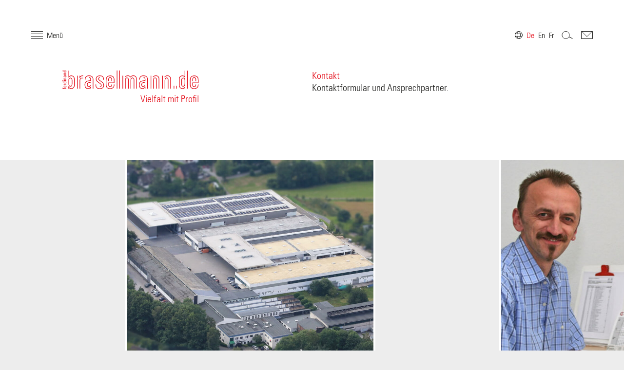

--- FILE ---
content_type: text/html; charset=utf-8
request_url: https://www.braselmann.de/kontakt
body_size: 19823
content:
<!DOCTYPE html>
<html class="no-js">
<head>

<meta charset="utf-8">
<!-- 
	This website is powered by TYPO3 - inspiring people to share!
	TYPO3 is a free open source Content Management Framework initially created by Kasper Skaarhoj and licensed under GNU/GPL.
	TYPO3 is copyright 1998-2026 of Kasper Skaarhoj. Extensions are copyright of their respective owners.
	Information and contribution at https://typo3.org/
-->


<link rel="shortcut icon" href="/typo3conf/ext/bra_template/Resources/Public/Icons/favicon.png" type="image/png">
<title>Kontakt :: Braselmann</title>
<meta name="generator" content="TYPO3 CMS" />
<meta name="description" content="Kontaktformular und Ansprechpartner." />
<meta name="robots" content="index,follow" />
<meta name="viewport" content="width=device-width, initial-scale=1.0" />
<meta name="twitter:card" content="summary" />


<link rel="stylesheet" type="text/css" href="/typo3conf/ext/bra_template/Resources/Public/Css/styles.css?1666614886" media="all">






<link rel="canonical" href="https://www.braselmann.de/kontakt"/>

<link rel="alternate" hreflang="de-DE" href="https://www.braselmann.de/kontakt"/>
<link rel="alternate" hreflang="en-DE" href="https://www.braselmann.de/en/contact"/>
<link rel="alternate" hreflang="fr-DE" href="https://www.braselmann.de/fr/contact"/>
<link rel="alternate" hreflang="x-default" href="https://www.braselmann.de/kontakt"/>
</head>
<body>
<div class="search-overlay">
  <form class="searchbox" method="post" name="xajax_form_kesearch_pi1" action="/suche">
    <a class="searchbox__close" href="#"><span>Close</span></a>
    <span class="headline">Produktsuche</span>
    <input type="hidden" name="id" value="31" />
    <input type="hidden" name="tx_kesearch_pi1[page]" value="1" />
    <input type="hidden" name="tx_kesearch_pi1[resetFilters]" value="0" />
    <input type="hidden" name="tx_kesearch_pi1[sortByField]" value="" />
    <input type="hidden" name="tx_kesearch_pi1[sortByDir]" value="" />

    <input id="sb_sword" class="searchbox__input" type="text" name="tx_kesearch_pi1[sword]" placeholder="Geben Sie hier Ihren Suchbegriff ein." autofocus />
    <button type="submit" class="searchbox__button">Suchen</button>
  </form>
</div>

<nav id="menu" class="menu">
  <span class="toggle-menu">Menü</span>
  
    <ul class="languages">
      
            <li class="active ">
                
                        <a href="/kontakt" hreflang="de-DE" title="Deutsch">
                            <span>De</span>
                        </a>
                    
            </li>
        
            <li class=" ">
                
                        <a href="/en/contact" hreflang="en-DE" title="Englisch">
                            <span>En</span>
                        </a>
                    
            </li>
        
            <li class=" ">
                
                        <a href="/fr/contact" hreflang="fr-DE" title="Französisch">
                            <span>Fr</span>
                        </a>
                    
            </li>
        
    </ul>
  
  <a class="toggle-search" href="#">Search</a>
  <a href="/kontakt" class="toggle-contact">Contakt</a>
  <ul class="pages">
  
    <li><a href="/unternehmen" title="Unternehmen">Unternehmen</a>
      
        <ul>
          
            <li><a href="/unternehmen/neuigkeiten" title="Neuigkeiten">Neuigkeiten</a></li>
          
            <li><a href="/unternehmen/tradition-und-innovation" title="Tradition und Innovation">Tradition und Innovation</a></li>
          
            <li><a href="/unternehmen/gutes-tun" title="Gutes tun">Gutes tun</a></li>
          
            <li><a href="/unternehmen/downloads" title="Downloads">Downloads</a></li>
          
        </ul>
      
    </li>
  
    <li><a href="/know-how" title="Know How">Know How</a>
      
        <ul>
          
            <li><a href="/know-how/rolltorkonfigurator-tutorial" title="Rolltorkonfigurator Tutorial">Rolltorkonfigurator Tutorial</a></li>
          
            <li><a href="/know-how/statikberechnung" title="Statikberechnung">Statikberechnung</a></li>
          
            <li><a href="/know-how/werkzeugbau" title="Werkzeugbau">Werkzeugbau</a></li>
          
            <li><a href="/know-how/pruefungen" title="Prüfungen">Prüfungen</a></li>
          
            <li><a href="/know-how/rolltorkonfigurator" title="Rolltorkonfigurator">Rolltorkonfigurator</a></li>
          
        </ul>
      
    </li>
  
    <li><a href="/produkte" title="Produkte">Produkte</a>
      
        <ul>
          
            <li><a href="/produkte/rolltorprofile" title="Rolltorprofile">Rolltorprofile</a></li>
          
            <li><a href="/produkte/zubehoer-fuer-rolltorprofile" title="Zubehör für Rolltorprofile">Zubehör für Rolltorprofile</a></li>
          
            <li><a href="/produkte/rolltor-komplettanlagen" title="Rolltor-Komplettanlagen">Rolltor-Komplettanlagen</a></li>
          
            <li><a href="/produkte/spezialprofile" title="Spezialprofile">Spezialprofile</a></li>
          
            <li><a href="/produkte/prospekte" title="Prospekte">Prospekte</a></li>
          
            <li><a href="/produkte/fotogalerie" title="Fotogalerie">Fotogalerie</a></li>
          
        </ul>
      
    </li>
  
</ul>

</nav>

<main>
  

  <header>
    <span class="logo">
  <a href="/unternehmen">

    
        
        <span class="logo__image">Ferdinand Braselmann</span>
        <span class="logo__claim">Vielfalt mit Profil</span>
      

  </a>
</span>

    <div>
      <h1>Kontakt</h1>
      <p>Kontaktformular und Ansprechpartner.</p>
    </div>
  </header>

  <!--TYPO3SEARCH_begin-->
  

  

  <aside class="ce-images ce-images--mixed">
    
      <figure>
        <div>
          
            
            <img src="/fileadmin/_processed_/6/b/csm_Luftaufnahme_2020_06b4eda40b.jpg" width="960" height="873" alt="" />
          
          
        </div>
        
      </figure>
    
      <figure>
        <div>
          
          
            
            <img src="/fileadmin/_processed_/7/b/csm_Hamer-Hochformat_4885a5a5ea.jpg" width="960" height="1185" alt="Andreas Hamer" />
          
        </div>
        
      </figure>
    
  </aside>



  <div class="ce-text">
    
    <div>
      
        <h2>Anschrift</h2>
      
      
        <p>Ferdinand Braselmann GmbH &amp; Co. KG<br> Profilwalzwerk<br> Kotthausstraße 15 - 23<br> D-58256 Ennepetal<br> <br> Tel.: +49 23 33 - 798-0</p>
<p>&nbsp;</p>
      
      
        <a href="/kontakt/ihre-ansprechpartner" class="btn">Ihre Ansprechpartner</a>
      
    </div>
  </div>


    

            <div id="c1256" class="frame frame-default frame-type-form_formframework frame-layout-0">
                
                
                    



                
                
                    



                
                

    
    


  <div class="section-form">
	  

        <form enctype="multipart/form-data" method="post" id="kontaktformular-1256" action="/kontakt?tx_form_formframework%5Baction%5D=perform&amp;tx_form_formframework%5Bcontroller%5D=FormFrontend&amp;cHash=48d559e3b2d3e2d2ffae6d785d1944b8#kontaktformular-1256">
<div><input type="hidden" name="tx_form_formframework[kontaktformular-1256][__state]" value="TzozOToiVFlQTzNcQ01TXEZvcm1cRG9tYWluXFJ1bnRpbWVcRm9ybVN0YXRlIjoyOntzOjI1OiIAKgBsYXN0RGlzcGxheWVkUGFnZUluZGV4IjtpOjA7czoxMzoiACoAZm9ybVZhbHVlcyI7YTowOnt9fQ==1785843c0563c30b68e98856463cbcde1cdbcff1" /><input type="hidden" name="tx_form_formframework[__trustedProperties]" value="{&quot;kontaktformular-1256&quot;:{&quot;text-1&quot;:1,&quot;gSCmV2WTfR4&quot;:1,&quot;text-3&quot;:1,&quot;text-2&quot;:1,&quot;text-4&quot;:1,&quot;text-5&quot;:1,&quot;text-6&quot;:1,&quot;text-7&quot;:1,&quot;text-8&quot;:1,&quot;textarea-1&quot;:1,&quot;captcha-1&quot;:1,&quot;__currentPage&quot;:1}}625a737d79c2c15394f13ee370291b7e3f6c3cac" />
</div>

            

    
    
        

    

    <div class="form-group">
        
            <label class="control-label" for="kontaktformular-1256-text-1">Vorname
<span class="required">*</span>

</label>
        
        <div class="input">
            
                
        <input required="required" class=" form-control" id="kontaktformular-1256-text-1" type="text" name="tx_form_formframework[kontaktformular-1256][text-1]" value="" />
    
                
            
            
        </div>
    </div>






    
        

        <input autocomplete="gSCmV2WTfR4" aria-hidden="true" id="kontaktformular-1256-gSCmV2WTfR4" style="position:absolute; margin:0 0 0 -999em;" tabindex="-1" type="text" name="tx_form_formframework[kontaktformular-1256][gSCmV2WTfR4]" />
    


    
        

    

    <div class="form-group">
        
            <label class="control-label" for="kontaktformular-1256-text-3">Nachname
<span class="required">*</span>

</label>
        
        <div class="input">
            
                
        <input required="required" class=" form-control" id="kontaktformular-1256-text-3" type="text" name="tx_form_formframework[kontaktformular-1256][text-3]" value="" />
    
                
            
            
        </div>
    </div>






    
        

    

    <div class="form-group">
        
            <label class="control-label" for="kontaktformular-1256-text-2">Firma</label>
        
        <div class="input">
            
                
        <input class=" form-control" id="kontaktformular-1256-text-2" type="text" name="tx_form_formframework[kontaktformular-1256][text-2]" value="" />
    
                
            
            
        </div>
    </div>






    
        

    

    <div class="form-group">
        
            <label class="control-label" for="kontaktformular-1256-text-4">Straße, Nr. </label>
        
        <div class="input">
            
                
        <input class=" form-control" id="kontaktformular-1256-text-4" type="text" name="tx_form_formframework[kontaktformular-1256][text-4]" value="" />
    
                
            
            
        </div>
    </div>






    
        

    

    <div class="form-group">
        
            <label class="control-label" for="kontaktformular-1256-text-5">PLZ, Ort</label>
        
        <div class="input">
            
                
        <input class=" form-control" id="kontaktformular-1256-text-5" type="text" name="tx_form_formframework[kontaktformular-1256][text-5]" value="" />
    
                
            
            
        </div>
    </div>






    
        

    

    <div class="form-group">
        
            <label class="control-label" for="kontaktformular-1256-text-6">Fon</label>
        
        <div class="input">
            
                
        <input class=" form-control" id="kontaktformular-1256-text-6" type="text" name="tx_form_formframework[kontaktformular-1256][text-6]" value="" />
    
                
            
            
        </div>
    </div>






    
        

    

    <div class="form-group">
        
            <label class="control-label" for="kontaktformular-1256-text-7">Fax</label>
        
        <div class="input">
            
                
        <input class=" form-control" id="kontaktformular-1256-text-7" type="text" name="tx_form_formframework[kontaktformular-1256][text-7]" value="" />
    
                
            
            
        </div>
    </div>






    
        

    

    <div class="form-group">
        
            <label class="control-label" for="kontaktformular-1256-text-8">eMail
<span class="required">*</span>

</label>
        
        <div class="input">
            
                
        <input required="required" class=" form-control" id="kontaktformular-1256-text-8" type="text" name="tx_form_formframework[kontaktformular-1256][text-8]" value="" />
    
                
            
            
        </div>
    </div>






    
        

    

    <div class="form-group">
        
            <label class="control-label" for="kontaktformular-1256-textarea-1">Nachricht</label>
        
        <div class="input">
            
                
        <textarea class="xxlarge form-control" id="kontaktformular-1256-textarea-1" name="tx_form_formframework[kontaktformular-1256][textarea-1]"></textarea>
    
                
            
            
        </div>
    </div>






    
        

	

    <div class="form-group">
        
            <label class="control-label" for="kontaktformular-1256-captcha-1">Captcha
<span class="required">*</span>

</label>
        
        <div class="">
            
                
		<div class="captcha">
			<img src="[data-uri]" alt="Captcha image"/>
			
		</div>
		<input autocomplete="off" class=" form-control" id="kontaktformular-1256-captcha-1" type="text" name="tx_form_formframework[kontaktformular-1256][captcha-1]" value="" />
	
                
            
            
        </div>
    </div>







    



            <div class="actions">
                
<nav class="form-navigation">
	<div class="btn-toolbar" role="toolbar">
		<div class="btn-group" role="group">
			
			
					<span class="next submit">
						<button class="btn btn-primary" type="submit" name="tx_form_formframework[kontaktformular-1256][__currentPage]" value="1">
							Absenden
						</button>
					</span>
				
		</div>
	</div>
</nav>


            </div>
        </form>



  </div>





                
                    



                
                
                    



                
            </div>

        


  <!--TYPO3SEARCH_end-->


  <footer>

  <ul class="pages">
  
    <li><a href="/unternehmen" title="Unternehmen">Unternehmen</a>
      
        <ul>
          
            <li><a href="/unternehmen/neuigkeiten" title="Neuigkeiten">Neuigkeiten</a></li>
          
            <li><a href="/unternehmen/tradition-und-innovation" title="Tradition und Innovation">Tradition und Innovation</a></li>
          
            <li><a href="/unternehmen/gutes-tun" title="Gutes tun">Gutes tun</a></li>
          
            <li><a href="/unternehmen/downloads" title="Downloads">Downloads</a></li>
          
        </ul>
      
    </li>
  
    <li><a href="/know-how" title="Know How">Know How</a>
      
        <ul>
          
            <li><a href="/know-how/rolltorkonfigurator-tutorial" title="Rolltorkonfigurator Tutorial">Rolltorkonfigurator Tutorial</a></li>
          
            <li><a href="/know-how/statikberechnung" title="Statikberechnung">Statikberechnung</a></li>
          
            <li><a href="/know-how/werkzeugbau" title="Werkzeugbau">Werkzeugbau</a></li>
          
            <li><a href="/know-how/pruefungen" title="Prüfungen">Prüfungen</a></li>
          
            <li><a href="/know-how/rolltorkonfigurator" title="Rolltorkonfigurator">Rolltorkonfigurator</a></li>
          
        </ul>
      
    </li>
  
    <li><a href="/produkte" title="Produkte">Produkte</a>
      
        <ul>
          
            <li><a href="/produkte/rolltorprofile" title="Rolltorprofile">Rolltorprofile</a></li>
          
            <li><a href="/produkte/zubehoer-fuer-rolltorprofile" title="Zubehör für Rolltorprofile">Zubehör für Rolltorprofile</a></li>
          
            <li><a href="/produkte/rolltor-komplettanlagen" title="Rolltor-Komplettanlagen">Rolltor-Komplettanlagen</a></li>
          
            <li><a href="/produkte/spezialprofile" title="Spezialprofile">Spezialprofile</a></li>
          
            <li><a href="/produkte/prospekte" title="Prospekte">Prospekte</a></li>
          
            <li><a href="/produkte/fotogalerie" title="Fotogalerie">Fotogalerie</a></li>
          
        </ul>
      
    </li>
  
</ul>


  <div class="contact">
    <h4><a href="/kontakt">Kontakt</a></h4>

    
        
        <p>
          <a href="https://www.google.de/maps/place/Ferdinand+Braselmann+GmbH+%26+Co.+KG/@51.2885433,7.4196661,17z/data=!3m1!4b1!4m5!3m4!1s0x47b93aa512791007:0x2a61314e10ac0a39!8m2!3d51.28854!4d7.4218601">
            Ferdinand Braselmann GmbH & Co. KG
            <br>Kotthausstraße 15-23
            <br>58256 Ennepetal
          </a>
        </p>
        <p>
          <a href="tel:+4923337980">Fon: +49 2333 798 0</a>
          <br>Fax: +49 2333 798 55
          <br><a href="mailto:info@braselmann.de">info@braselmann.de</a>
        </p>
      
  </div>

  
    <ul class="meta">
      
        <li>
          <a href="/meta-navigation/impressum" title="Impressum">Impressum</a>
        </li>
      
        <li>
          <a href="/meta-navigation/agb" title="AGB">AGB</a>
        </li>
      
        <li>
          <a href="/meta-navigation/datenschutz" title="Datenschutz">Datenschutz</a>
        </li>
      
        <li>
          <a href="/kontakt" title="Kontakt">Kontakt</a>
        </li>
      
    </ul>
  


  <span class="logo">
  <a href="/unternehmen">

    
        
        <span class="logo__image">Ferdinand Braselmann</span>
        <span class="logo__claim">Vielfalt mit Profil</span>
      

  </a>
</span>


</footer>

</main>
<script src="/typo3conf/ext/bra_template/Resources/Public/JavaScript/jquery.min.js?1665468242"></script>
<script src="/typo3conf/ext/bra_template/Resources/Public/JavaScript/site.js?1665468242"></script>


</body>
</html>

--- FILE ---
content_type: text/css; charset=utf-8
request_url: https://www.braselmann.de/typo3conf/ext/bra_template/Resources/Public/Css/styles.css?1666614886
body_size: 56465
content:
@charset "UTF-8";
/*!
 * animate.css - https://animate.style/
 * Version - 4.1.1
 * Licensed under the MIT license - http://opensource.org/licenses/MIT
 *
 * Copyright (c) 2020 Animate.css
 */
:root {
  --animate-duration: 1s;
  --animate-delay: 1s;
  --animate-repeat: 1; }

.animate__animated {
  -webkit-animation-duration: 1s;
  animation-duration: 1s;
  -webkit-animation-duration: var(--animate-duration);
  animation-duration: var(--animate-duration);
  -webkit-animation-fill-mode: both;
  animation-fill-mode: both; }

.animate__animated.animate__infinite {
  -webkit-animation-iteration-count: infinite;
  animation-iteration-count: infinite; }

.animate__animated.animate__repeat-1 {
  -webkit-animation-iteration-count: 1;
  animation-iteration-count: 1;
  -webkit-animation-iteration-count: var(--animate-repeat);
  animation-iteration-count: var(--animate-repeat); }

.animate__animated.animate__repeat-2 {
  -webkit-animation-iteration-count: 2;
  animation-iteration-count: 2;
  -webkit-animation-iteration-count: calc(var(--animate-repeat)*2);
  animation-iteration-count: calc(var(--animate-repeat)*2); }

.animate__animated.animate__repeat-3 {
  -webkit-animation-iteration-count: 3;
  animation-iteration-count: 3;
  -webkit-animation-iteration-count: calc(var(--animate-repeat)*3);
  animation-iteration-count: calc(var(--animate-repeat)*3); }

.animate__animated.animate__delay-1s {
  -webkit-animation-delay: 1s;
  animation-delay: 1s;
  -webkit-animation-delay: var(--animate-delay);
  animation-delay: var(--animate-delay); }

.animate__animated.animate__delay-2s {
  -webkit-animation-delay: 2s;
  animation-delay: 2s;
  -webkit-animation-delay: calc(var(--animate-delay)*2);
  animation-delay: calc(var(--animate-delay)*2); }

.animate__animated.animate__delay-3s {
  -webkit-animation-delay: 3s;
  animation-delay: 3s;
  -webkit-animation-delay: calc(var(--animate-delay)*3);
  animation-delay: calc(var(--animate-delay)*3); }

.animate__animated.animate__delay-4s {
  -webkit-animation-delay: 4s;
  animation-delay: 4s;
  -webkit-animation-delay: calc(var(--animate-delay)*4);
  animation-delay: calc(var(--animate-delay)*4); }

.animate__animated.animate__delay-5s {
  -webkit-animation-delay: 5s;
  animation-delay: 5s;
  -webkit-animation-delay: calc(var(--animate-delay)*5);
  animation-delay: calc(var(--animate-delay)*5); }

.animate__animated.animate__faster {
  -webkit-animation-duration: .5s;
  animation-duration: .5s;
  -webkit-animation-duration: calc(var(--animate-duration)/2);
  animation-duration: calc(var(--animate-duration)/2); }

.animate__animated.animate__fast {
  -webkit-animation-duration: .8s;
  animation-duration: .8s;
  -webkit-animation-duration: calc(var(--animate-duration)*0.8);
  animation-duration: calc(var(--animate-duration)*0.8); }

.animate__animated.animate__slow {
  -webkit-animation-duration: 2s;
  animation-duration: 2s;
  -webkit-animation-duration: calc(var(--animate-duration)*2);
  animation-duration: calc(var(--animate-duration)*2); }

.animate__animated.animate__slower {
  -webkit-animation-duration: 3s;
  animation-duration: 3s;
  -webkit-animation-duration: calc(var(--animate-duration)*3);
  animation-duration: calc(var(--animate-duration)*3); }

@media (prefers-reduced-motion: reduce), print {
  .animate__animated {
    -webkit-animation-duration: 1ms !important;
    animation-duration: 1ms !important;
    -webkit-transition-duration: 1ms !important;
    transition-duration: 1ms !important;
    -webkit-animation-iteration-count: 1 !important;
    animation-iteration-count: 1 !important; }
  .animate__animated[class*=Out] {
    opacity: 0; } }

@-webkit-keyframes bounce {
  0%, 20%, 53%, to {
    -webkit-animation-timing-function: cubic-bezier(0.215, 0.61, 0.355, 1);
    animation-timing-function: cubic-bezier(0.215, 0.61, 0.355, 1);
    -webkit-transform: translateZ(0);
    transform: translateZ(0); }
  40%, 43% {
    -webkit-animation-timing-function: cubic-bezier(0.755, 0.05, 0.855, 0.06);
    animation-timing-function: cubic-bezier(0.755, 0.05, 0.855, 0.06);
    -webkit-transform: translate3d(0, -30px, 0) scaleY(1.1);
    transform: translate3d(0, -30px, 0) scaleY(1.1); }
  70% {
    -webkit-animation-timing-function: cubic-bezier(0.755, 0.05, 0.855, 0.06);
    animation-timing-function: cubic-bezier(0.755, 0.05, 0.855, 0.06);
    -webkit-transform: translate3d(0, -15px, 0) scaleY(1.05);
    transform: translate3d(0, -15px, 0) scaleY(1.05); }
  80% {
    -webkit-transition-timing-function: cubic-bezier(0.215, 0.61, 0.355, 1);
    transition-timing-function: cubic-bezier(0.215, 0.61, 0.355, 1);
    -webkit-transform: translateZ(0) scaleY(0.95);
    transform: translateZ(0) scaleY(0.95); }
  90% {
    -webkit-transform: translate3d(0, -4px, 0) scaleY(1.02);
    transform: translate3d(0, -4px, 0) scaleY(1.02); } }

@keyframes bounce {
  0%, 20%, 53%, to {
    -webkit-animation-timing-function: cubic-bezier(0.215, 0.61, 0.355, 1);
    animation-timing-function: cubic-bezier(0.215, 0.61, 0.355, 1);
    -webkit-transform: translateZ(0);
    transform: translateZ(0); }
  40%, 43% {
    -webkit-animation-timing-function: cubic-bezier(0.755, 0.05, 0.855, 0.06);
    animation-timing-function: cubic-bezier(0.755, 0.05, 0.855, 0.06);
    -webkit-transform: translate3d(0, -30px, 0) scaleY(1.1);
    transform: translate3d(0, -30px, 0) scaleY(1.1); }
  70% {
    -webkit-animation-timing-function: cubic-bezier(0.755, 0.05, 0.855, 0.06);
    animation-timing-function: cubic-bezier(0.755, 0.05, 0.855, 0.06);
    -webkit-transform: translate3d(0, -15px, 0) scaleY(1.05);
    transform: translate3d(0, -15px, 0) scaleY(1.05); }
  80% {
    -webkit-transition-timing-function: cubic-bezier(0.215, 0.61, 0.355, 1);
    transition-timing-function: cubic-bezier(0.215, 0.61, 0.355, 1);
    -webkit-transform: translateZ(0) scaleY(0.95);
    transform: translateZ(0) scaleY(0.95); }
  90% {
    -webkit-transform: translate3d(0, -4px, 0) scaleY(1.02);
    transform: translate3d(0, -4px, 0) scaleY(1.02); } }

.animate__bounce {
  -webkit-animation-name: bounce;
  animation-name: bounce;
  -webkit-transform-origin: center bottom;
  transform-origin: center bottom; }

@-webkit-keyframes flash {
  0%, 50%, to {
    opacity: 1; }
  25%, 75% {
    opacity: 0; } }

@keyframes flash {
  0%, 50%, to {
    opacity: 1; }
  25%, 75% {
    opacity: 0; } }

.animate__flash {
  -webkit-animation-name: flash;
  animation-name: flash; }

@-webkit-keyframes pulse {
  0% {
    -webkit-transform: scaleX(1);
    transform: scaleX(1); }
  50% {
    -webkit-transform: scale3d(1.05, 1.05, 1.05);
    transform: scale3d(1.05, 1.05, 1.05); }
  to {
    -webkit-transform: scaleX(1);
    transform: scaleX(1); } }

@keyframes pulse {
  0% {
    -webkit-transform: scaleX(1);
    transform: scaleX(1); }
  50% {
    -webkit-transform: scale3d(1.05, 1.05, 1.05);
    transform: scale3d(1.05, 1.05, 1.05); }
  to {
    -webkit-transform: scaleX(1);
    transform: scaleX(1); } }

.animate__pulse {
  -webkit-animation-name: pulse;
  animation-name: pulse;
  -webkit-animation-timing-function: ease-in-out;
  animation-timing-function: ease-in-out; }

@-webkit-keyframes rubberBand {
  0% {
    -webkit-transform: scaleX(1);
    transform: scaleX(1); }
  30% {
    -webkit-transform: scale3d(1.25, 0.75, 1);
    transform: scale3d(1.25, 0.75, 1); }
  40% {
    -webkit-transform: scale3d(0.75, 1.25, 1);
    transform: scale3d(0.75, 1.25, 1); }
  50% {
    -webkit-transform: scale3d(1.15, 0.85, 1);
    transform: scale3d(1.15, 0.85, 1); }
  65% {
    -webkit-transform: scale3d(0.95, 1.05, 1);
    transform: scale3d(0.95, 1.05, 1); }
  75% {
    -webkit-transform: scale3d(1.05, 0.95, 1);
    transform: scale3d(1.05, 0.95, 1); }
  to {
    -webkit-transform: scaleX(1);
    transform: scaleX(1); } }

@keyframes rubberBand {
  0% {
    -webkit-transform: scaleX(1);
    transform: scaleX(1); }
  30% {
    -webkit-transform: scale3d(1.25, 0.75, 1);
    transform: scale3d(1.25, 0.75, 1); }
  40% {
    -webkit-transform: scale3d(0.75, 1.25, 1);
    transform: scale3d(0.75, 1.25, 1); }
  50% {
    -webkit-transform: scale3d(1.15, 0.85, 1);
    transform: scale3d(1.15, 0.85, 1); }
  65% {
    -webkit-transform: scale3d(0.95, 1.05, 1);
    transform: scale3d(0.95, 1.05, 1); }
  75% {
    -webkit-transform: scale3d(1.05, 0.95, 1);
    transform: scale3d(1.05, 0.95, 1); }
  to {
    -webkit-transform: scaleX(1);
    transform: scaleX(1); } }

.animate__rubberBand {
  -webkit-animation-name: rubberBand;
  animation-name: rubberBand; }

@-webkit-keyframes shakeX {
  0%, to {
    -webkit-transform: translateZ(0);
    transform: translateZ(0); }
  10%, 30%, 50%, 70%, 90% {
    -webkit-transform: translate3d(-10px, 0, 0);
    transform: translate3d(-10px, 0, 0); }
  20%, 40%, 60%, 80% {
    -webkit-transform: translate3d(10px, 0, 0);
    transform: translate3d(10px, 0, 0); } }

@keyframes shakeX {
  0%, to {
    -webkit-transform: translateZ(0);
    transform: translateZ(0); }
  10%, 30%, 50%, 70%, 90% {
    -webkit-transform: translate3d(-10px, 0, 0);
    transform: translate3d(-10px, 0, 0); }
  20%, 40%, 60%, 80% {
    -webkit-transform: translate3d(10px, 0, 0);
    transform: translate3d(10px, 0, 0); } }

.animate__shakeX {
  -webkit-animation-name: shakeX;
  animation-name: shakeX; }

@-webkit-keyframes shakeY {
  0%, to {
    -webkit-transform: translateZ(0);
    transform: translateZ(0); }
  10%, 30%, 50%, 70%, 90% {
    -webkit-transform: translate3d(0, -10px, 0);
    transform: translate3d(0, -10px, 0); }
  20%, 40%, 60%, 80% {
    -webkit-transform: translate3d(0, 10px, 0);
    transform: translate3d(0, 10px, 0); } }

@keyframes shakeY {
  0%, to {
    -webkit-transform: translateZ(0);
    transform: translateZ(0); }
  10%, 30%, 50%, 70%, 90% {
    -webkit-transform: translate3d(0, -10px, 0);
    transform: translate3d(0, -10px, 0); }
  20%, 40%, 60%, 80% {
    -webkit-transform: translate3d(0, 10px, 0);
    transform: translate3d(0, 10px, 0); } }

.animate__shakeY {
  -webkit-animation-name: shakeY;
  animation-name: shakeY; }

@-webkit-keyframes headShake {
  0% {
    -webkit-transform: translateX(0);
    transform: translateX(0); }
  6.5% {
    -webkit-transform: translateX(-6px) rotateY(-9deg);
    transform: translateX(-6px) rotateY(-9deg); }
  18.5% {
    -webkit-transform: translateX(5px) rotateY(7deg);
    transform: translateX(5px) rotateY(7deg); }
  31.5% {
    -webkit-transform: translateX(-3px) rotateY(-5deg);
    transform: translateX(-3px) rotateY(-5deg); }
  43.5% {
    -webkit-transform: translateX(2px) rotateY(3deg);
    transform: translateX(2px) rotateY(3deg); }
  50% {
    -webkit-transform: translateX(0);
    transform: translateX(0); } }

@keyframes headShake {
  0% {
    -webkit-transform: translateX(0);
    transform: translateX(0); }
  6.5% {
    -webkit-transform: translateX(-6px) rotateY(-9deg);
    transform: translateX(-6px) rotateY(-9deg); }
  18.5% {
    -webkit-transform: translateX(5px) rotateY(7deg);
    transform: translateX(5px) rotateY(7deg); }
  31.5% {
    -webkit-transform: translateX(-3px) rotateY(-5deg);
    transform: translateX(-3px) rotateY(-5deg); }
  43.5% {
    -webkit-transform: translateX(2px) rotateY(3deg);
    transform: translateX(2px) rotateY(3deg); }
  50% {
    -webkit-transform: translateX(0);
    transform: translateX(0); } }

.animate__headShake {
  -webkit-animation-timing-function: ease-in-out;
  animation-timing-function: ease-in-out;
  -webkit-animation-name: headShake;
  animation-name: headShake; }

@-webkit-keyframes swing {
  20% {
    -webkit-transform: rotate(15deg);
    transform: rotate(15deg); }
  40% {
    -webkit-transform: rotate(-10deg);
    transform: rotate(-10deg); }
  60% {
    -webkit-transform: rotate(5deg);
    transform: rotate(5deg); }
  80% {
    -webkit-transform: rotate(-5deg);
    transform: rotate(-5deg); }
  to {
    -webkit-transform: rotate(0deg);
    transform: rotate(0deg); } }

@keyframes swing {
  20% {
    -webkit-transform: rotate(15deg);
    transform: rotate(15deg); }
  40% {
    -webkit-transform: rotate(-10deg);
    transform: rotate(-10deg); }
  60% {
    -webkit-transform: rotate(5deg);
    transform: rotate(5deg); }
  80% {
    -webkit-transform: rotate(-5deg);
    transform: rotate(-5deg); }
  to {
    -webkit-transform: rotate(0deg);
    transform: rotate(0deg); } }

.animate__swing {
  -webkit-transform-origin: top center;
  transform-origin: top center;
  -webkit-animation-name: swing;
  animation-name: swing; }

@-webkit-keyframes tada {
  0% {
    -webkit-transform: scaleX(1);
    transform: scaleX(1); }
  10%, 20% {
    -webkit-transform: scale3d(0.9, 0.9, 0.9) rotate(-3deg);
    transform: scale3d(0.9, 0.9, 0.9) rotate(-3deg); }
  30%, 50%, 70%, 90% {
    -webkit-transform: scale3d(1.1, 1.1, 1.1) rotate(3deg);
    transform: scale3d(1.1, 1.1, 1.1) rotate(3deg); }
  40%, 60%, 80% {
    -webkit-transform: scale3d(1.1, 1.1, 1.1) rotate(-3deg);
    transform: scale3d(1.1, 1.1, 1.1) rotate(-3deg); }
  to {
    -webkit-transform: scaleX(1);
    transform: scaleX(1); } }

@keyframes tada {
  0% {
    -webkit-transform: scaleX(1);
    transform: scaleX(1); }
  10%, 20% {
    -webkit-transform: scale3d(0.9, 0.9, 0.9) rotate(-3deg);
    transform: scale3d(0.9, 0.9, 0.9) rotate(-3deg); }
  30%, 50%, 70%, 90% {
    -webkit-transform: scale3d(1.1, 1.1, 1.1) rotate(3deg);
    transform: scale3d(1.1, 1.1, 1.1) rotate(3deg); }
  40%, 60%, 80% {
    -webkit-transform: scale3d(1.1, 1.1, 1.1) rotate(-3deg);
    transform: scale3d(1.1, 1.1, 1.1) rotate(-3deg); }
  to {
    -webkit-transform: scaleX(1);
    transform: scaleX(1); } }

.animate__tada {
  -webkit-animation-name: tada;
  animation-name: tada; }

@-webkit-keyframes wobble {
  0% {
    -webkit-transform: translateZ(0);
    transform: translateZ(0); }
  15% {
    -webkit-transform: translate3d(-25%, 0, 0) rotate(-5deg);
    transform: translate3d(-25%, 0, 0) rotate(-5deg); }
  30% {
    -webkit-transform: translate3d(20%, 0, 0) rotate(3deg);
    transform: translate3d(20%, 0, 0) rotate(3deg); }
  45% {
    -webkit-transform: translate3d(-15%, 0, 0) rotate(-3deg);
    transform: translate3d(-15%, 0, 0) rotate(-3deg); }
  60% {
    -webkit-transform: translate3d(10%, 0, 0) rotate(2deg);
    transform: translate3d(10%, 0, 0) rotate(2deg); }
  75% {
    -webkit-transform: translate3d(-5%, 0, 0) rotate(-1deg);
    transform: translate3d(-5%, 0, 0) rotate(-1deg); }
  to {
    -webkit-transform: translateZ(0);
    transform: translateZ(0); } }

@keyframes wobble {
  0% {
    -webkit-transform: translateZ(0);
    transform: translateZ(0); }
  15% {
    -webkit-transform: translate3d(-25%, 0, 0) rotate(-5deg);
    transform: translate3d(-25%, 0, 0) rotate(-5deg); }
  30% {
    -webkit-transform: translate3d(20%, 0, 0) rotate(3deg);
    transform: translate3d(20%, 0, 0) rotate(3deg); }
  45% {
    -webkit-transform: translate3d(-15%, 0, 0) rotate(-3deg);
    transform: translate3d(-15%, 0, 0) rotate(-3deg); }
  60% {
    -webkit-transform: translate3d(10%, 0, 0) rotate(2deg);
    transform: translate3d(10%, 0, 0) rotate(2deg); }
  75% {
    -webkit-transform: translate3d(-5%, 0, 0) rotate(-1deg);
    transform: translate3d(-5%, 0, 0) rotate(-1deg); }
  to {
    -webkit-transform: translateZ(0);
    transform: translateZ(0); } }

.animate__wobble {
  -webkit-animation-name: wobble;
  animation-name: wobble; }

@-webkit-keyframes jello {
  0%, 11.1%, to {
    -webkit-transform: translateZ(0);
    transform: translateZ(0); }
  22.2% {
    -webkit-transform: skewX(-12.5deg) skewY(-12.5deg);
    transform: skewX(-12.5deg) skewY(-12.5deg); }
  33.3% {
    -webkit-transform: skewX(6.25deg) skewY(6.25deg);
    transform: skewX(6.25deg) skewY(6.25deg); }
  44.4% {
    -webkit-transform: skewX(-3.125deg) skewY(-3.125deg);
    transform: skewX(-3.125deg) skewY(-3.125deg); }
  55.5% {
    -webkit-transform: skewX(1.5625deg) skewY(1.5625deg);
    transform: skewX(1.5625deg) skewY(1.5625deg); }
  66.6% {
    -webkit-transform: skewX(-0.78125deg) skewY(-0.78125deg);
    transform: skewX(-0.78125deg) skewY(-0.78125deg); }
  77.7% {
    -webkit-transform: skewX(0.390625deg) skewY(0.390625deg);
    transform: skewX(0.390625deg) skewY(0.390625deg); }
  88.8% {
    -webkit-transform: skewX(-0.1953125deg) skewY(-0.1953125deg);
    transform: skewX(-0.1953125deg) skewY(-0.1953125deg); } }

@keyframes jello {
  0%, 11.1%, to {
    -webkit-transform: translateZ(0);
    transform: translateZ(0); }
  22.2% {
    -webkit-transform: skewX(-12.5deg) skewY(-12.5deg);
    transform: skewX(-12.5deg) skewY(-12.5deg); }
  33.3% {
    -webkit-transform: skewX(6.25deg) skewY(6.25deg);
    transform: skewX(6.25deg) skewY(6.25deg); }
  44.4% {
    -webkit-transform: skewX(-3.125deg) skewY(-3.125deg);
    transform: skewX(-3.125deg) skewY(-3.125deg); }
  55.5% {
    -webkit-transform: skewX(1.5625deg) skewY(1.5625deg);
    transform: skewX(1.5625deg) skewY(1.5625deg); }
  66.6% {
    -webkit-transform: skewX(-0.78125deg) skewY(-0.78125deg);
    transform: skewX(-0.78125deg) skewY(-0.78125deg); }
  77.7% {
    -webkit-transform: skewX(0.390625deg) skewY(0.390625deg);
    transform: skewX(0.390625deg) skewY(0.390625deg); }
  88.8% {
    -webkit-transform: skewX(-0.1953125deg) skewY(-0.1953125deg);
    transform: skewX(-0.1953125deg) skewY(-0.1953125deg); } }

.animate__jello {
  -webkit-animation-name: jello;
  animation-name: jello;
  -webkit-transform-origin: center;
  transform-origin: center; }

@-webkit-keyframes heartBeat {
  0% {
    -webkit-transform: scale(1);
    transform: scale(1); }
  14% {
    -webkit-transform: scale(1.3);
    transform: scale(1.3); }
  28% {
    -webkit-transform: scale(1);
    transform: scale(1); }
  42% {
    -webkit-transform: scale(1.3);
    transform: scale(1.3); }
  70% {
    -webkit-transform: scale(1);
    transform: scale(1); } }

@keyframes heartBeat {
  0% {
    -webkit-transform: scale(1);
    transform: scale(1); }
  14% {
    -webkit-transform: scale(1.3);
    transform: scale(1.3); }
  28% {
    -webkit-transform: scale(1);
    transform: scale(1); }
  42% {
    -webkit-transform: scale(1.3);
    transform: scale(1.3); }
  70% {
    -webkit-transform: scale(1);
    transform: scale(1); } }

.animate__heartBeat {
  -webkit-animation-name: heartBeat;
  animation-name: heartBeat;
  -webkit-animation-duration: 1.3s;
  animation-duration: 1.3s;
  -webkit-animation-duration: calc(var(--animate-duration)*1.3);
  animation-duration: calc(var(--animate-duration)*1.3);
  -webkit-animation-timing-function: ease-in-out;
  animation-timing-function: ease-in-out; }

@-webkit-keyframes backInDown {
  0% {
    -webkit-transform: translateY(-1200px) scale(0.7);
    transform: translateY(-1200px) scale(0.7);
    opacity: .7; }
  80% {
    -webkit-transform: translateY(0) scale(0.7);
    transform: translateY(0) scale(0.7);
    opacity: .7; }
  to {
    -webkit-transform: scale(1);
    transform: scale(1);
    opacity: 1; } }

@keyframes backInDown {
  0% {
    -webkit-transform: translateY(-1200px) scale(0.7);
    transform: translateY(-1200px) scale(0.7);
    opacity: .7; }
  80% {
    -webkit-transform: translateY(0) scale(0.7);
    transform: translateY(0) scale(0.7);
    opacity: .7; }
  to {
    -webkit-transform: scale(1);
    transform: scale(1);
    opacity: 1; } }

.animate__backInDown {
  -webkit-animation-name: backInDown;
  animation-name: backInDown; }

@-webkit-keyframes backInLeft {
  0% {
    -webkit-transform: translateX(-2000px) scale(0.7);
    transform: translateX(-2000px) scale(0.7);
    opacity: .7; }
  80% {
    -webkit-transform: translateX(0) scale(0.7);
    transform: translateX(0) scale(0.7);
    opacity: .7; }
  to {
    -webkit-transform: scale(1);
    transform: scale(1);
    opacity: 1; } }

@keyframes backInLeft {
  0% {
    -webkit-transform: translateX(-2000px) scale(0.7);
    transform: translateX(-2000px) scale(0.7);
    opacity: .7; }
  80% {
    -webkit-transform: translateX(0) scale(0.7);
    transform: translateX(0) scale(0.7);
    opacity: .7; }
  to {
    -webkit-transform: scale(1);
    transform: scale(1);
    opacity: 1; } }

.animate__backInLeft {
  -webkit-animation-name: backInLeft;
  animation-name: backInLeft; }

@-webkit-keyframes backInRight {
  0% {
    -webkit-transform: translateX(2000px) scale(0.7);
    transform: translateX(2000px) scale(0.7);
    opacity: .7; }
  80% {
    -webkit-transform: translateX(0) scale(0.7);
    transform: translateX(0) scale(0.7);
    opacity: .7; }
  to {
    -webkit-transform: scale(1);
    transform: scale(1);
    opacity: 1; } }

@keyframes backInRight {
  0% {
    -webkit-transform: translateX(2000px) scale(0.7);
    transform: translateX(2000px) scale(0.7);
    opacity: .7; }
  80% {
    -webkit-transform: translateX(0) scale(0.7);
    transform: translateX(0) scale(0.7);
    opacity: .7; }
  to {
    -webkit-transform: scale(1);
    transform: scale(1);
    opacity: 1; } }

.animate__backInRight {
  -webkit-animation-name: backInRight;
  animation-name: backInRight; }

@-webkit-keyframes backInUp {
  0% {
    -webkit-transform: translateY(1200px) scale(0.7);
    transform: translateY(1200px) scale(0.7);
    opacity: .7; }
  80% {
    -webkit-transform: translateY(0) scale(0.7);
    transform: translateY(0) scale(0.7);
    opacity: .7; }
  to {
    -webkit-transform: scale(1);
    transform: scale(1);
    opacity: 1; } }

@keyframes backInUp {
  0% {
    -webkit-transform: translateY(1200px) scale(0.7);
    transform: translateY(1200px) scale(0.7);
    opacity: .7; }
  80% {
    -webkit-transform: translateY(0) scale(0.7);
    transform: translateY(0) scale(0.7);
    opacity: .7; }
  to {
    -webkit-transform: scale(1);
    transform: scale(1);
    opacity: 1; } }

.animate__backInUp {
  -webkit-animation-name: backInUp;
  animation-name: backInUp; }

@-webkit-keyframes backOutDown {
  0% {
    -webkit-transform: scale(1);
    transform: scale(1);
    opacity: 1; }
  20% {
    -webkit-transform: translateY(0) scale(0.7);
    transform: translateY(0) scale(0.7);
    opacity: .7; }
  to {
    -webkit-transform: translateY(700px) scale(0.7);
    transform: translateY(700px) scale(0.7);
    opacity: .7; } }

@keyframes backOutDown {
  0% {
    -webkit-transform: scale(1);
    transform: scale(1);
    opacity: 1; }
  20% {
    -webkit-transform: translateY(0) scale(0.7);
    transform: translateY(0) scale(0.7);
    opacity: .7; }
  to {
    -webkit-transform: translateY(700px) scale(0.7);
    transform: translateY(700px) scale(0.7);
    opacity: .7; } }

.animate__backOutDown {
  -webkit-animation-name: backOutDown;
  animation-name: backOutDown; }

@-webkit-keyframes backOutLeft {
  0% {
    -webkit-transform: scale(1);
    transform: scale(1);
    opacity: 1; }
  20% {
    -webkit-transform: translateX(0) scale(0.7);
    transform: translateX(0) scale(0.7);
    opacity: .7; }
  to {
    -webkit-transform: translateX(-2000px) scale(0.7);
    transform: translateX(-2000px) scale(0.7);
    opacity: .7; } }

@keyframes backOutLeft {
  0% {
    -webkit-transform: scale(1);
    transform: scale(1);
    opacity: 1; }
  20% {
    -webkit-transform: translateX(0) scale(0.7);
    transform: translateX(0) scale(0.7);
    opacity: .7; }
  to {
    -webkit-transform: translateX(-2000px) scale(0.7);
    transform: translateX(-2000px) scale(0.7);
    opacity: .7; } }

.animate__backOutLeft {
  -webkit-animation-name: backOutLeft;
  animation-name: backOutLeft; }

@-webkit-keyframes backOutRight {
  0% {
    -webkit-transform: scale(1);
    transform: scale(1);
    opacity: 1; }
  20% {
    -webkit-transform: translateX(0) scale(0.7);
    transform: translateX(0) scale(0.7);
    opacity: .7; }
  to {
    -webkit-transform: translateX(2000px) scale(0.7);
    transform: translateX(2000px) scale(0.7);
    opacity: .7; } }

@keyframes backOutRight {
  0% {
    -webkit-transform: scale(1);
    transform: scale(1);
    opacity: 1; }
  20% {
    -webkit-transform: translateX(0) scale(0.7);
    transform: translateX(0) scale(0.7);
    opacity: .7; }
  to {
    -webkit-transform: translateX(2000px) scale(0.7);
    transform: translateX(2000px) scale(0.7);
    opacity: .7; } }

.animate__backOutRight {
  -webkit-animation-name: backOutRight;
  animation-name: backOutRight; }

@-webkit-keyframes backOutUp {
  0% {
    -webkit-transform: scale(1);
    transform: scale(1);
    opacity: 1; }
  20% {
    -webkit-transform: translateY(0) scale(0.7);
    transform: translateY(0) scale(0.7);
    opacity: .7; }
  to {
    -webkit-transform: translateY(-700px) scale(0.7);
    transform: translateY(-700px) scale(0.7);
    opacity: .7; } }

@keyframes backOutUp {
  0% {
    -webkit-transform: scale(1);
    transform: scale(1);
    opacity: 1; }
  20% {
    -webkit-transform: translateY(0) scale(0.7);
    transform: translateY(0) scale(0.7);
    opacity: .7; }
  to {
    -webkit-transform: translateY(-700px) scale(0.7);
    transform: translateY(-700px) scale(0.7);
    opacity: .7; } }

.animate__backOutUp {
  -webkit-animation-name: backOutUp;
  animation-name: backOutUp; }

@-webkit-keyframes bounceIn {
  0%, 20%, 40%, 60%, 80%, to {
    -webkit-animation-timing-function: cubic-bezier(0.215, 0.61, 0.355, 1);
    animation-timing-function: cubic-bezier(0.215, 0.61, 0.355, 1); }
  0% {
    opacity: 0;
    -webkit-transform: scale3d(0.3, 0.3, 0.3);
    transform: scale3d(0.3, 0.3, 0.3); }
  20% {
    -webkit-transform: scale3d(1.1, 1.1, 1.1);
    transform: scale3d(1.1, 1.1, 1.1); }
  40% {
    -webkit-transform: scale3d(0.9, 0.9, 0.9);
    transform: scale3d(0.9, 0.9, 0.9); }
  60% {
    opacity: 1;
    -webkit-transform: scale3d(1.03, 1.03, 1.03);
    transform: scale3d(1.03, 1.03, 1.03); }
  80% {
    -webkit-transform: scale3d(0.97, 0.97, 0.97);
    transform: scale3d(0.97, 0.97, 0.97); }
  to {
    opacity: 1;
    -webkit-transform: scaleX(1);
    transform: scaleX(1); } }

@keyframes bounceIn {
  0%, 20%, 40%, 60%, 80%, to {
    -webkit-animation-timing-function: cubic-bezier(0.215, 0.61, 0.355, 1);
    animation-timing-function: cubic-bezier(0.215, 0.61, 0.355, 1); }
  0% {
    opacity: 0;
    -webkit-transform: scale3d(0.3, 0.3, 0.3);
    transform: scale3d(0.3, 0.3, 0.3); }
  20% {
    -webkit-transform: scale3d(1.1, 1.1, 1.1);
    transform: scale3d(1.1, 1.1, 1.1); }
  40% {
    -webkit-transform: scale3d(0.9, 0.9, 0.9);
    transform: scale3d(0.9, 0.9, 0.9); }
  60% {
    opacity: 1;
    -webkit-transform: scale3d(1.03, 1.03, 1.03);
    transform: scale3d(1.03, 1.03, 1.03); }
  80% {
    -webkit-transform: scale3d(0.97, 0.97, 0.97);
    transform: scale3d(0.97, 0.97, 0.97); }
  to {
    opacity: 1;
    -webkit-transform: scaleX(1);
    transform: scaleX(1); } }

.animate__bounceIn {
  -webkit-animation-duration: .75s;
  animation-duration: .75s;
  -webkit-animation-duration: calc(var(--animate-duration)*0.75);
  animation-duration: calc(var(--animate-duration)*0.75);
  -webkit-animation-name: bounceIn;
  animation-name: bounceIn; }

@-webkit-keyframes bounceInDown {
  0%, 60%, 75%, 90%, to {
    -webkit-animation-timing-function: cubic-bezier(0.215, 0.61, 0.355, 1);
    animation-timing-function: cubic-bezier(0.215, 0.61, 0.355, 1); }
  0% {
    opacity: 0;
    -webkit-transform: translate3d(0, -3000px, 0) scaleY(3);
    transform: translate3d(0, -3000px, 0) scaleY(3); }
  60% {
    opacity: 1;
    -webkit-transform: translate3d(0, 25px, 0) scaleY(0.9);
    transform: translate3d(0, 25px, 0) scaleY(0.9); }
  75% {
    -webkit-transform: translate3d(0, -10px, 0) scaleY(0.95);
    transform: translate3d(0, -10px, 0) scaleY(0.95); }
  90% {
    -webkit-transform: translate3d(0, 5px, 0) scaleY(0.985);
    transform: translate3d(0, 5px, 0) scaleY(0.985); }
  to {
    -webkit-transform: translateZ(0);
    transform: translateZ(0); } }

@keyframes bounceInDown {
  0%, 60%, 75%, 90%, to {
    -webkit-animation-timing-function: cubic-bezier(0.215, 0.61, 0.355, 1);
    animation-timing-function: cubic-bezier(0.215, 0.61, 0.355, 1); }
  0% {
    opacity: 0;
    -webkit-transform: translate3d(0, -3000px, 0) scaleY(3);
    transform: translate3d(0, -3000px, 0) scaleY(3); }
  60% {
    opacity: 1;
    -webkit-transform: translate3d(0, 25px, 0) scaleY(0.9);
    transform: translate3d(0, 25px, 0) scaleY(0.9); }
  75% {
    -webkit-transform: translate3d(0, -10px, 0) scaleY(0.95);
    transform: translate3d(0, -10px, 0) scaleY(0.95); }
  90% {
    -webkit-transform: translate3d(0, 5px, 0) scaleY(0.985);
    transform: translate3d(0, 5px, 0) scaleY(0.985); }
  to {
    -webkit-transform: translateZ(0);
    transform: translateZ(0); } }

.animate__bounceInDown {
  -webkit-animation-name: bounceInDown;
  animation-name: bounceInDown; }

@-webkit-keyframes bounceInLeft {
  0%, 60%, 75%, 90%, to {
    -webkit-animation-timing-function: cubic-bezier(0.215, 0.61, 0.355, 1);
    animation-timing-function: cubic-bezier(0.215, 0.61, 0.355, 1); }
  0% {
    opacity: 0;
    -webkit-transform: translate3d(-3000px, 0, 0) scaleX(3);
    transform: translate3d(-3000px, 0, 0) scaleX(3); }
  60% {
    opacity: 1;
    -webkit-transform: translate3d(25px, 0, 0) scaleX(1);
    transform: translate3d(25px, 0, 0) scaleX(1); }
  75% {
    -webkit-transform: translate3d(-10px, 0, 0) scaleX(0.98);
    transform: translate3d(-10px, 0, 0) scaleX(0.98); }
  90% {
    -webkit-transform: translate3d(5px, 0, 0) scaleX(0.995);
    transform: translate3d(5px, 0, 0) scaleX(0.995); }
  to {
    -webkit-transform: translateZ(0);
    transform: translateZ(0); } }

@keyframes bounceInLeft {
  0%, 60%, 75%, 90%, to {
    -webkit-animation-timing-function: cubic-bezier(0.215, 0.61, 0.355, 1);
    animation-timing-function: cubic-bezier(0.215, 0.61, 0.355, 1); }
  0% {
    opacity: 0;
    -webkit-transform: translate3d(-3000px, 0, 0) scaleX(3);
    transform: translate3d(-3000px, 0, 0) scaleX(3); }
  60% {
    opacity: 1;
    -webkit-transform: translate3d(25px, 0, 0) scaleX(1);
    transform: translate3d(25px, 0, 0) scaleX(1); }
  75% {
    -webkit-transform: translate3d(-10px, 0, 0) scaleX(0.98);
    transform: translate3d(-10px, 0, 0) scaleX(0.98); }
  90% {
    -webkit-transform: translate3d(5px, 0, 0) scaleX(0.995);
    transform: translate3d(5px, 0, 0) scaleX(0.995); }
  to {
    -webkit-transform: translateZ(0);
    transform: translateZ(0); } }

.animate__bounceInLeft {
  -webkit-animation-name: bounceInLeft;
  animation-name: bounceInLeft; }

@-webkit-keyframes bounceInRight {
  0%, 60%, 75%, 90%, to {
    -webkit-animation-timing-function: cubic-bezier(0.215, 0.61, 0.355, 1);
    animation-timing-function: cubic-bezier(0.215, 0.61, 0.355, 1); }
  0% {
    opacity: 0;
    -webkit-transform: translate3d(3000px, 0, 0) scaleX(3);
    transform: translate3d(3000px, 0, 0) scaleX(3); }
  60% {
    opacity: 1;
    -webkit-transform: translate3d(-25px, 0, 0) scaleX(1);
    transform: translate3d(-25px, 0, 0) scaleX(1); }
  75% {
    -webkit-transform: translate3d(10px, 0, 0) scaleX(0.98);
    transform: translate3d(10px, 0, 0) scaleX(0.98); }
  90% {
    -webkit-transform: translate3d(-5px, 0, 0) scaleX(0.995);
    transform: translate3d(-5px, 0, 0) scaleX(0.995); }
  to {
    -webkit-transform: translateZ(0);
    transform: translateZ(0); } }

@keyframes bounceInRight {
  0%, 60%, 75%, 90%, to {
    -webkit-animation-timing-function: cubic-bezier(0.215, 0.61, 0.355, 1);
    animation-timing-function: cubic-bezier(0.215, 0.61, 0.355, 1); }
  0% {
    opacity: 0;
    -webkit-transform: translate3d(3000px, 0, 0) scaleX(3);
    transform: translate3d(3000px, 0, 0) scaleX(3); }
  60% {
    opacity: 1;
    -webkit-transform: translate3d(-25px, 0, 0) scaleX(1);
    transform: translate3d(-25px, 0, 0) scaleX(1); }
  75% {
    -webkit-transform: translate3d(10px, 0, 0) scaleX(0.98);
    transform: translate3d(10px, 0, 0) scaleX(0.98); }
  90% {
    -webkit-transform: translate3d(-5px, 0, 0) scaleX(0.995);
    transform: translate3d(-5px, 0, 0) scaleX(0.995); }
  to {
    -webkit-transform: translateZ(0);
    transform: translateZ(0); } }

.animate__bounceInRight {
  -webkit-animation-name: bounceInRight;
  animation-name: bounceInRight; }

@-webkit-keyframes bounceInUp {
  0%, 60%, 75%, 90%, to {
    -webkit-animation-timing-function: cubic-bezier(0.215, 0.61, 0.355, 1);
    animation-timing-function: cubic-bezier(0.215, 0.61, 0.355, 1); }
  0% {
    opacity: 0;
    -webkit-transform: translate3d(0, 3000px, 0) scaleY(5);
    transform: translate3d(0, 3000px, 0) scaleY(5); }
  60% {
    opacity: 1;
    -webkit-transform: translate3d(0, -20px, 0) scaleY(0.9);
    transform: translate3d(0, -20px, 0) scaleY(0.9); }
  75% {
    -webkit-transform: translate3d(0, 10px, 0) scaleY(0.95);
    transform: translate3d(0, 10px, 0) scaleY(0.95); }
  90% {
    -webkit-transform: translate3d(0, -5px, 0) scaleY(0.985);
    transform: translate3d(0, -5px, 0) scaleY(0.985); }
  to {
    -webkit-transform: translateZ(0);
    transform: translateZ(0); } }

@keyframes bounceInUp {
  0%, 60%, 75%, 90%, to {
    -webkit-animation-timing-function: cubic-bezier(0.215, 0.61, 0.355, 1);
    animation-timing-function: cubic-bezier(0.215, 0.61, 0.355, 1); }
  0% {
    opacity: 0;
    -webkit-transform: translate3d(0, 3000px, 0) scaleY(5);
    transform: translate3d(0, 3000px, 0) scaleY(5); }
  60% {
    opacity: 1;
    -webkit-transform: translate3d(0, -20px, 0) scaleY(0.9);
    transform: translate3d(0, -20px, 0) scaleY(0.9); }
  75% {
    -webkit-transform: translate3d(0, 10px, 0) scaleY(0.95);
    transform: translate3d(0, 10px, 0) scaleY(0.95); }
  90% {
    -webkit-transform: translate3d(0, -5px, 0) scaleY(0.985);
    transform: translate3d(0, -5px, 0) scaleY(0.985); }
  to {
    -webkit-transform: translateZ(0);
    transform: translateZ(0); } }

.animate__bounceInUp {
  -webkit-animation-name: bounceInUp;
  animation-name: bounceInUp; }

@-webkit-keyframes bounceOut {
  20% {
    -webkit-transform: scale3d(0.9, 0.9, 0.9);
    transform: scale3d(0.9, 0.9, 0.9); }
  50%, 55% {
    opacity: 1;
    -webkit-transform: scale3d(1.1, 1.1, 1.1);
    transform: scale3d(1.1, 1.1, 1.1); }
  to {
    opacity: 0;
    -webkit-transform: scale3d(0.3, 0.3, 0.3);
    transform: scale3d(0.3, 0.3, 0.3); } }

@keyframes bounceOut {
  20% {
    -webkit-transform: scale3d(0.9, 0.9, 0.9);
    transform: scale3d(0.9, 0.9, 0.9); }
  50%, 55% {
    opacity: 1;
    -webkit-transform: scale3d(1.1, 1.1, 1.1);
    transform: scale3d(1.1, 1.1, 1.1); }
  to {
    opacity: 0;
    -webkit-transform: scale3d(0.3, 0.3, 0.3);
    transform: scale3d(0.3, 0.3, 0.3); } }

.animate__bounceOut {
  -webkit-animation-duration: .75s;
  animation-duration: .75s;
  -webkit-animation-duration: calc(var(--animate-duration)*0.75);
  animation-duration: calc(var(--animate-duration)*0.75);
  -webkit-animation-name: bounceOut;
  animation-name: bounceOut; }

@-webkit-keyframes bounceOutDown {
  20% {
    -webkit-transform: translate3d(0, 10px, 0) scaleY(0.985);
    transform: translate3d(0, 10px, 0) scaleY(0.985); }
  40%, 45% {
    opacity: 1;
    -webkit-transform: translate3d(0, -20px, 0) scaleY(0.9);
    transform: translate3d(0, -20px, 0) scaleY(0.9); }
  to {
    opacity: 0;
    -webkit-transform: translate3d(0, 2000px, 0) scaleY(3);
    transform: translate3d(0, 2000px, 0) scaleY(3); } }

@keyframes bounceOutDown {
  20% {
    -webkit-transform: translate3d(0, 10px, 0) scaleY(0.985);
    transform: translate3d(0, 10px, 0) scaleY(0.985); }
  40%, 45% {
    opacity: 1;
    -webkit-transform: translate3d(0, -20px, 0) scaleY(0.9);
    transform: translate3d(0, -20px, 0) scaleY(0.9); }
  to {
    opacity: 0;
    -webkit-transform: translate3d(0, 2000px, 0) scaleY(3);
    transform: translate3d(0, 2000px, 0) scaleY(3); } }

.animate__bounceOutDown {
  -webkit-animation-name: bounceOutDown;
  animation-name: bounceOutDown; }

@-webkit-keyframes bounceOutLeft {
  20% {
    opacity: 1;
    -webkit-transform: translate3d(20px, 0, 0) scaleX(0.9);
    transform: translate3d(20px, 0, 0) scaleX(0.9); }
  to {
    opacity: 0;
    -webkit-transform: translate3d(-2000px, 0, 0) scaleX(2);
    transform: translate3d(-2000px, 0, 0) scaleX(2); } }

@keyframes bounceOutLeft {
  20% {
    opacity: 1;
    -webkit-transform: translate3d(20px, 0, 0) scaleX(0.9);
    transform: translate3d(20px, 0, 0) scaleX(0.9); }
  to {
    opacity: 0;
    -webkit-transform: translate3d(-2000px, 0, 0) scaleX(2);
    transform: translate3d(-2000px, 0, 0) scaleX(2); } }

.animate__bounceOutLeft {
  -webkit-animation-name: bounceOutLeft;
  animation-name: bounceOutLeft; }

@-webkit-keyframes bounceOutRight {
  20% {
    opacity: 1;
    -webkit-transform: translate3d(-20px, 0, 0) scaleX(0.9);
    transform: translate3d(-20px, 0, 0) scaleX(0.9); }
  to {
    opacity: 0;
    -webkit-transform: translate3d(2000px, 0, 0) scaleX(2);
    transform: translate3d(2000px, 0, 0) scaleX(2); } }

@keyframes bounceOutRight {
  20% {
    opacity: 1;
    -webkit-transform: translate3d(-20px, 0, 0) scaleX(0.9);
    transform: translate3d(-20px, 0, 0) scaleX(0.9); }
  to {
    opacity: 0;
    -webkit-transform: translate3d(2000px, 0, 0) scaleX(2);
    transform: translate3d(2000px, 0, 0) scaleX(2); } }

.animate__bounceOutRight {
  -webkit-animation-name: bounceOutRight;
  animation-name: bounceOutRight; }

@-webkit-keyframes bounceOutUp {
  20% {
    -webkit-transform: translate3d(0, -10px, 0) scaleY(0.985);
    transform: translate3d(0, -10px, 0) scaleY(0.985); }
  40%, 45% {
    opacity: 1;
    -webkit-transform: translate3d(0, 20px, 0) scaleY(0.9);
    transform: translate3d(0, 20px, 0) scaleY(0.9); }
  to {
    opacity: 0;
    -webkit-transform: translate3d(0, -2000px, 0) scaleY(3);
    transform: translate3d(0, -2000px, 0) scaleY(3); } }

@keyframes bounceOutUp {
  20% {
    -webkit-transform: translate3d(0, -10px, 0) scaleY(0.985);
    transform: translate3d(0, -10px, 0) scaleY(0.985); }
  40%, 45% {
    opacity: 1;
    -webkit-transform: translate3d(0, 20px, 0) scaleY(0.9);
    transform: translate3d(0, 20px, 0) scaleY(0.9); }
  to {
    opacity: 0;
    -webkit-transform: translate3d(0, -2000px, 0) scaleY(3);
    transform: translate3d(0, -2000px, 0) scaleY(3); } }

.animate__bounceOutUp {
  -webkit-animation-name: bounceOutUp;
  animation-name: bounceOutUp; }

@-webkit-keyframes fadeIn {
  0% {
    opacity: 0; }
  to {
    opacity: 1; } }

@keyframes fadeIn {
  0% {
    opacity: 0; }
  to {
    opacity: 1; } }

.animate__fadeIn {
  -webkit-animation-name: fadeIn;
  animation-name: fadeIn; }

@-webkit-keyframes fadeInDown {
  0% {
    opacity: 0;
    -webkit-transform: translate3d(0, -100%, 0);
    transform: translate3d(0, -100%, 0); }
  to {
    opacity: 1;
    -webkit-transform: translateZ(0);
    transform: translateZ(0); } }

@keyframes fadeInDown {
  0% {
    opacity: 0;
    -webkit-transform: translate3d(0, -100%, 0);
    transform: translate3d(0, -100%, 0); }
  to {
    opacity: 1;
    -webkit-transform: translateZ(0);
    transform: translateZ(0); } }

.animate__fadeInDown {
  -webkit-animation-name: fadeInDown;
  animation-name: fadeInDown; }

@-webkit-keyframes fadeInDownBig {
  0% {
    opacity: 0;
    -webkit-transform: translate3d(0, -2000px, 0);
    transform: translate3d(0, -2000px, 0); }
  to {
    opacity: 1;
    -webkit-transform: translateZ(0);
    transform: translateZ(0); } }

@keyframes fadeInDownBig {
  0% {
    opacity: 0;
    -webkit-transform: translate3d(0, -2000px, 0);
    transform: translate3d(0, -2000px, 0); }
  to {
    opacity: 1;
    -webkit-transform: translateZ(0);
    transform: translateZ(0); } }

.animate__fadeInDownBig {
  -webkit-animation-name: fadeInDownBig;
  animation-name: fadeInDownBig; }

@-webkit-keyframes fadeInLeft {
  0% {
    opacity: 0;
    -webkit-transform: translate3d(-100%, 0, 0);
    transform: translate3d(-100%, 0, 0); }
  to {
    opacity: 1;
    -webkit-transform: translateZ(0);
    transform: translateZ(0); } }

@keyframes fadeInLeft {
  0% {
    opacity: 0;
    -webkit-transform: translate3d(-100%, 0, 0);
    transform: translate3d(-100%, 0, 0); }
  to {
    opacity: 1;
    -webkit-transform: translateZ(0);
    transform: translateZ(0); } }

.animate__fadeInLeft {
  -webkit-animation-name: fadeInLeft;
  animation-name: fadeInLeft; }

@-webkit-keyframes fadeInLeftBig {
  0% {
    opacity: 0;
    -webkit-transform: translate3d(-2000px, 0, 0);
    transform: translate3d(-2000px, 0, 0); }
  to {
    opacity: 1;
    -webkit-transform: translateZ(0);
    transform: translateZ(0); } }

@keyframes fadeInLeftBig {
  0% {
    opacity: 0;
    -webkit-transform: translate3d(-2000px, 0, 0);
    transform: translate3d(-2000px, 0, 0); }
  to {
    opacity: 1;
    -webkit-transform: translateZ(0);
    transform: translateZ(0); } }

.animate__fadeInLeftBig {
  -webkit-animation-name: fadeInLeftBig;
  animation-name: fadeInLeftBig; }

@-webkit-keyframes fadeInRight {
  0% {
    opacity: 0;
    -webkit-transform: translate3d(100%, 0, 0);
    transform: translate3d(100%, 0, 0); }
  to {
    opacity: 1;
    -webkit-transform: translateZ(0);
    transform: translateZ(0); } }

@keyframes fadeInRight {
  0% {
    opacity: 0;
    -webkit-transform: translate3d(100%, 0, 0);
    transform: translate3d(100%, 0, 0); }
  to {
    opacity: 1;
    -webkit-transform: translateZ(0);
    transform: translateZ(0); } }

.animate__fadeInRight {
  -webkit-animation-name: fadeInRight;
  animation-name: fadeInRight; }

@-webkit-keyframes fadeInRightBig {
  0% {
    opacity: 0;
    -webkit-transform: translate3d(2000px, 0, 0);
    transform: translate3d(2000px, 0, 0); }
  to {
    opacity: 1;
    -webkit-transform: translateZ(0);
    transform: translateZ(0); } }

@keyframes fadeInRightBig {
  0% {
    opacity: 0;
    -webkit-transform: translate3d(2000px, 0, 0);
    transform: translate3d(2000px, 0, 0); }
  to {
    opacity: 1;
    -webkit-transform: translateZ(0);
    transform: translateZ(0); } }

.animate__fadeInRightBig {
  -webkit-animation-name: fadeInRightBig;
  animation-name: fadeInRightBig; }

@-webkit-keyframes fadeInUp {
  0% {
    opacity: 0;
    -webkit-transform: translate3d(0, 100%, 0);
    transform: translate3d(0, 100%, 0); }
  to {
    opacity: 1;
    -webkit-transform: translateZ(0);
    transform: translateZ(0); } }

@keyframes fadeInUp {
  0% {
    opacity: 0;
    -webkit-transform: translate3d(0, 100%, 0);
    transform: translate3d(0, 100%, 0); }
  to {
    opacity: 1;
    -webkit-transform: translateZ(0);
    transform: translateZ(0); } }

.animate__fadeInUp {
  -webkit-animation-name: fadeInUp;
  animation-name: fadeInUp; }

@-webkit-keyframes fadeInUpBig {
  0% {
    opacity: 0;
    -webkit-transform: translate3d(0, 2000px, 0);
    transform: translate3d(0, 2000px, 0); }
  to {
    opacity: 1;
    -webkit-transform: translateZ(0);
    transform: translateZ(0); } }

@keyframes fadeInUpBig {
  0% {
    opacity: 0;
    -webkit-transform: translate3d(0, 2000px, 0);
    transform: translate3d(0, 2000px, 0); }
  to {
    opacity: 1;
    -webkit-transform: translateZ(0);
    transform: translateZ(0); } }

.animate__fadeInUpBig {
  -webkit-animation-name: fadeInUpBig;
  animation-name: fadeInUpBig; }

@-webkit-keyframes fadeInTopLeft {
  0% {
    opacity: 0;
    -webkit-transform: translate3d(-100%, -100%, 0);
    transform: translate3d(-100%, -100%, 0); }
  to {
    opacity: 1;
    -webkit-transform: translateZ(0);
    transform: translateZ(0); } }

@keyframes fadeInTopLeft {
  0% {
    opacity: 0;
    -webkit-transform: translate3d(-100%, -100%, 0);
    transform: translate3d(-100%, -100%, 0); }
  to {
    opacity: 1;
    -webkit-transform: translateZ(0);
    transform: translateZ(0); } }

.animate__fadeInTopLeft {
  -webkit-animation-name: fadeInTopLeft;
  animation-name: fadeInTopLeft; }

@-webkit-keyframes fadeInTopRight {
  0% {
    opacity: 0;
    -webkit-transform: translate3d(100%, -100%, 0);
    transform: translate3d(100%, -100%, 0); }
  to {
    opacity: 1;
    -webkit-transform: translateZ(0);
    transform: translateZ(0); } }

@keyframes fadeInTopRight {
  0% {
    opacity: 0;
    -webkit-transform: translate3d(100%, -100%, 0);
    transform: translate3d(100%, -100%, 0); }
  to {
    opacity: 1;
    -webkit-transform: translateZ(0);
    transform: translateZ(0); } }

.animate__fadeInTopRight {
  -webkit-animation-name: fadeInTopRight;
  animation-name: fadeInTopRight; }

@-webkit-keyframes fadeInBottomLeft {
  0% {
    opacity: 0;
    -webkit-transform: translate3d(-100%, 100%, 0);
    transform: translate3d(-100%, 100%, 0); }
  to {
    opacity: 1;
    -webkit-transform: translateZ(0);
    transform: translateZ(0); } }

@keyframes fadeInBottomLeft {
  0% {
    opacity: 0;
    -webkit-transform: translate3d(-100%, 100%, 0);
    transform: translate3d(-100%, 100%, 0); }
  to {
    opacity: 1;
    -webkit-transform: translateZ(0);
    transform: translateZ(0); } }

.animate__fadeInBottomLeft {
  -webkit-animation-name: fadeInBottomLeft;
  animation-name: fadeInBottomLeft; }

@-webkit-keyframes fadeInBottomRight {
  0% {
    opacity: 0;
    -webkit-transform: translate3d(100%, 100%, 0);
    transform: translate3d(100%, 100%, 0); }
  to {
    opacity: 1;
    -webkit-transform: translateZ(0);
    transform: translateZ(0); } }

@keyframes fadeInBottomRight {
  0% {
    opacity: 0;
    -webkit-transform: translate3d(100%, 100%, 0);
    transform: translate3d(100%, 100%, 0); }
  to {
    opacity: 1;
    -webkit-transform: translateZ(0);
    transform: translateZ(0); } }

.animate__fadeInBottomRight {
  -webkit-animation-name: fadeInBottomRight;
  animation-name: fadeInBottomRight; }

@-webkit-keyframes fadeOut {
  0% {
    opacity: 1; }
  to {
    opacity: 0; } }

@keyframes fadeOut {
  0% {
    opacity: 1; }
  to {
    opacity: 0; } }

.animate__fadeOut {
  -webkit-animation-name: fadeOut;
  animation-name: fadeOut; }

@-webkit-keyframes fadeOutDown {
  0% {
    opacity: 1; }
  to {
    opacity: 0;
    -webkit-transform: translate3d(0, 100%, 0);
    transform: translate3d(0, 100%, 0); } }

@keyframes fadeOutDown {
  0% {
    opacity: 1; }
  to {
    opacity: 0;
    -webkit-transform: translate3d(0, 100%, 0);
    transform: translate3d(0, 100%, 0); } }

.animate__fadeOutDown {
  -webkit-animation-name: fadeOutDown;
  animation-name: fadeOutDown; }

@-webkit-keyframes fadeOutDownBig {
  0% {
    opacity: 1; }
  to {
    opacity: 0;
    -webkit-transform: translate3d(0, 2000px, 0);
    transform: translate3d(0, 2000px, 0); } }

@keyframes fadeOutDownBig {
  0% {
    opacity: 1; }
  to {
    opacity: 0;
    -webkit-transform: translate3d(0, 2000px, 0);
    transform: translate3d(0, 2000px, 0); } }

.animate__fadeOutDownBig {
  -webkit-animation-name: fadeOutDownBig;
  animation-name: fadeOutDownBig; }

@-webkit-keyframes fadeOutLeft {
  0% {
    opacity: 1; }
  to {
    opacity: 0;
    -webkit-transform: translate3d(-100%, 0, 0);
    transform: translate3d(-100%, 0, 0); } }

@keyframes fadeOutLeft {
  0% {
    opacity: 1; }
  to {
    opacity: 0;
    -webkit-transform: translate3d(-100%, 0, 0);
    transform: translate3d(-100%, 0, 0); } }

.animate__fadeOutLeft {
  -webkit-animation-name: fadeOutLeft;
  animation-name: fadeOutLeft; }

@-webkit-keyframes fadeOutLeftBig {
  0% {
    opacity: 1; }
  to {
    opacity: 0;
    -webkit-transform: translate3d(-2000px, 0, 0);
    transform: translate3d(-2000px, 0, 0); } }

@keyframes fadeOutLeftBig {
  0% {
    opacity: 1; }
  to {
    opacity: 0;
    -webkit-transform: translate3d(-2000px, 0, 0);
    transform: translate3d(-2000px, 0, 0); } }

.animate__fadeOutLeftBig {
  -webkit-animation-name: fadeOutLeftBig;
  animation-name: fadeOutLeftBig; }

@-webkit-keyframes fadeOutRight {
  0% {
    opacity: 1; }
  to {
    opacity: 0;
    -webkit-transform: translate3d(100%, 0, 0);
    transform: translate3d(100%, 0, 0); } }

@keyframes fadeOutRight {
  0% {
    opacity: 1; }
  to {
    opacity: 0;
    -webkit-transform: translate3d(100%, 0, 0);
    transform: translate3d(100%, 0, 0); } }

.animate__fadeOutRight {
  -webkit-animation-name: fadeOutRight;
  animation-name: fadeOutRight; }

@-webkit-keyframes fadeOutRightBig {
  0% {
    opacity: 1; }
  to {
    opacity: 0;
    -webkit-transform: translate3d(2000px, 0, 0);
    transform: translate3d(2000px, 0, 0); } }

@keyframes fadeOutRightBig {
  0% {
    opacity: 1; }
  to {
    opacity: 0;
    -webkit-transform: translate3d(2000px, 0, 0);
    transform: translate3d(2000px, 0, 0); } }

.animate__fadeOutRightBig {
  -webkit-animation-name: fadeOutRightBig;
  animation-name: fadeOutRightBig; }

@-webkit-keyframes fadeOutUp {
  0% {
    opacity: 1; }
  to {
    opacity: 0;
    -webkit-transform: translate3d(0, -100%, 0);
    transform: translate3d(0, -100%, 0); } }

@keyframes fadeOutUp {
  0% {
    opacity: 1; }
  to {
    opacity: 0;
    -webkit-transform: translate3d(0, -100%, 0);
    transform: translate3d(0, -100%, 0); } }

.animate__fadeOutUp {
  -webkit-animation-name: fadeOutUp;
  animation-name: fadeOutUp; }

@-webkit-keyframes fadeOutUpBig {
  0% {
    opacity: 1; }
  to {
    opacity: 0;
    -webkit-transform: translate3d(0, -2000px, 0);
    transform: translate3d(0, -2000px, 0); } }

@keyframes fadeOutUpBig {
  0% {
    opacity: 1; }
  to {
    opacity: 0;
    -webkit-transform: translate3d(0, -2000px, 0);
    transform: translate3d(0, -2000px, 0); } }

.animate__fadeOutUpBig {
  -webkit-animation-name: fadeOutUpBig;
  animation-name: fadeOutUpBig; }

@-webkit-keyframes fadeOutTopLeft {
  0% {
    opacity: 1;
    -webkit-transform: translateZ(0);
    transform: translateZ(0); }
  to {
    opacity: 0;
    -webkit-transform: translate3d(-100%, -100%, 0);
    transform: translate3d(-100%, -100%, 0); } }

@keyframes fadeOutTopLeft {
  0% {
    opacity: 1;
    -webkit-transform: translateZ(0);
    transform: translateZ(0); }
  to {
    opacity: 0;
    -webkit-transform: translate3d(-100%, -100%, 0);
    transform: translate3d(-100%, -100%, 0); } }

.animate__fadeOutTopLeft {
  -webkit-animation-name: fadeOutTopLeft;
  animation-name: fadeOutTopLeft; }

@-webkit-keyframes fadeOutTopRight {
  0% {
    opacity: 1;
    -webkit-transform: translateZ(0);
    transform: translateZ(0); }
  to {
    opacity: 0;
    -webkit-transform: translate3d(100%, -100%, 0);
    transform: translate3d(100%, -100%, 0); } }

@keyframes fadeOutTopRight {
  0% {
    opacity: 1;
    -webkit-transform: translateZ(0);
    transform: translateZ(0); }
  to {
    opacity: 0;
    -webkit-transform: translate3d(100%, -100%, 0);
    transform: translate3d(100%, -100%, 0); } }

.animate__fadeOutTopRight {
  -webkit-animation-name: fadeOutTopRight;
  animation-name: fadeOutTopRight; }

@-webkit-keyframes fadeOutBottomRight {
  0% {
    opacity: 1;
    -webkit-transform: translateZ(0);
    transform: translateZ(0); }
  to {
    opacity: 0;
    -webkit-transform: translate3d(100%, 100%, 0);
    transform: translate3d(100%, 100%, 0); } }

@keyframes fadeOutBottomRight {
  0% {
    opacity: 1;
    -webkit-transform: translateZ(0);
    transform: translateZ(0); }
  to {
    opacity: 0;
    -webkit-transform: translate3d(100%, 100%, 0);
    transform: translate3d(100%, 100%, 0); } }

.animate__fadeOutBottomRight {
  -webkit-animation-name: fadeOutBottomRight;
  animation-name: fadeOutBottomRight; }

@-webkit-keyframes fadeOutBottomLeft {
  0% {
    opacity: 1;
    -webkit-transform: translateZ(0);
    transform: translateZ(0); }
  to {
    opacity: 0;
    -webkit-transform: translate3d(-100%, 100%, 0);
    transform: translate3d(-100%, 100%, 0); } }

@keyframes fadeOutBottomLeft {
  0% {
    opacity: 1;
    -webkit-transform: translateZ(0);
    transform: translateZ(0); }
  to {
    opacity: 0;
    -webkit-transform: translate3d(-100%, 100%, 0);
    transform: translate3d(-100%, 100%, 0); } }

.animate__fadeOutBottomLeft {
  -webkit-animation-name: fadeOutBottomLeft;
  animation-name: fadeOutBottomLeft; }

@-webkit-keyframes flip {
  0% {
    -webkit-transform: perspective(400px) scaleX(1) translateZ(0) rotateY(-1turn);
    transform: perspective(400px) scaleX(1) translateZ(0) rotateY(-1turn);
    -webkit-animation-timing-function: ease-out;
    animation-timing-function: ease-out; }
  40% {
    -webkit-transform: perspective(400px) scaleX(1) translateZ(150px) rotateY(-190deg);
    transform: perspective(400px) scaleX(1) translateZ(150px) rotateY(-190deg);
    -webkit-animation-timing-function: ease-out;
    animation-timing-function: ease-out; }
  50% {
    -webkit-transform: perspective(400px) scaleX(1) translateZ(150px) rotateY(-170deg);
    transform: perspective(400px) scaleX(1) translateZ(150px) rotateY(-170deg);
    -webkit-animation-timing-function: ease-in;
    animation-timing-function: ease-in; }
  80% {
    -webkit-transform: perspective(400px) scale3d(0.95, 0.95, 0.95) translateZ(0) rotateY(0deg);
    transform: perspective(400px) scale3d(0.95, 0.95, 0.95) translateZ(0) rotateY(0deg);
    -webkit-animation-timing-function: ease-in;
    animation-timing-function: ease-in; }
  to {
    -webkit-transform: perspective(400px) scaleX(1) translateZ(0) rotateY(0deg);
    transform: perspective(400px) scaleX(1) translateZ(0) rotateY(0deg);
    -webkit-animation-timing-function: ease-in;
    animation-timing-function: ease-in; } }

@keyframes flip {
  0% {
    -webkit-transform: perspective(400px) scaleX(1) translateZ(0) rotateY(-1turn);
    transform: perspective(400px) scaleX(1) translateZ(0) rotateY(-1turn);
    -webkit-animation-timing-function: ease-out;
    animation-timing-function: ease-out; }
  40% {
    -webkit-transform: perspective(400px) scaleX(1) translateZ(150px) rotateY(-190deg);
    transform: perspective(400px) scaleX(1) translateZ(150px) rotateY(-190deg);
    -webkit-animation-timing-function: ease-out;
    animation-timing-function: ease-out; }
  50% {
    -webkit-transform: perspective(400px) scaleX(1) translateZ(150px) rotateY(-170deg);
    transform: perspective(400px) scaleX(1) translateZ(150px) rotateY(-170deg);
    -webkit-animation-timing-function: ease-in;
    animation-timing-function: ease-in; }
  80% {
    -webkit-transform: perspective(400px) scale3d(0.95, 0.95, 0.95) translateZ(0) rotateY(0deg);
    transform: perspective(400px) scale3d(0.95, 0.95, 0.95) translateZ(0) rotateY(0deg);
    -webkit-animation-timing-function: ease-in;
    animation-timing-function: ease-in; }
  to {
    -webkit-transform: perspective(400px) scaleX(1) translateZ(0) rotateY(0deg);
    transform: perspective(400px) scaleX(1) translateZ(0) rotateY(0deg);
    -webkit-animation-timing-function: ease-in;
    animation-timing-function: ease-in; } }

.animate__animated.animate__flip {
  -webkit-backface-visibility: visible;
  backface-visibility: visible;
  -webkit-animation-name: flip;
  animation-name: flip; }

@-webkit-keyframes flipInX {
  0% {
    -webkit-transform: perspective(400px) rotateX(90deg);
    transform: perspective(400px) rotateX(90deg);
    -webkit-animation-timing-function: ease-in;
    animation-timing-function: ease-in;
    opacity: 0; }
  40% {
    -webkit-transform: perspective(400px) rotateX(-20deg);
    transform: perspective(400px) rotateX(-20deg);
    -webkit-animation-timing-function: ease-in;
    animation-timing-function: ease-in; }
  60% {
    -webkit-transform: perspective(400px) rotateX(10deg);
    transform: perspective(400px) rotateX(10deg);
    opacity: 1; }
  80% {
    -webkit-transform: perspective(400px) rotateX(-5deg);
    transform: perspective(400px) rotateX(-5deg); }
  to {
    -webkit-transform: perspective(400px);
    transform: perspective(400px); } }

@keyframes flipInX {
  0% {
    -webkit-transform: perspective(400px) rotateX(90deg);
    transform: perspective(400px) rotateX(90deg);
    -webkit-animation-timing-function: ease-in;
    animation-timing-function: ease-in;
    opacity: 0; }
  40% {
    -webkit-transform: perspective(400px) rotateX(-20deg);
    transform: perspective(400px) rotateX(-20deg);
    -webkit-animation-timing-function: ease-in;
    animation-timing-function: ease-in; }
  60% {
    -webkit-transform: perspective(400px) rotateX(10deg);
    transform: perspective(400px) rotateX(10deg);
    opacity: 1; }
  80% {
    -webkit-transform: perspective(400px) rotateX(-5deg);
    transform: perspective(400px) rotateX(-5deg); }
  to {
    -webkit-transform: perspective(400px);
    transform: perspective(400px); } }

.animate__flipInX {
  -webkit-backface-visibility: visible !important;
  backface-visibility: visible !important;
  -webkit-animation-name: flipInX;
  animation-name: flipInX; }

@-webkit-keyframes flipInY {
  0% {
    -webkit-transform: perspective(400px) rotateY(90deg);
    transform: perspective(400px) rotateY(90deg);
    -webkit-animation-timing-function: ease-in;
    animation-timing-function: ease-in;
    opacity: 0; }
  40% {
    -webkit-transform: perspective(400px) rotateY(-20deg);
    transform: perspective(400px) rotateY(-20deg);
    -webkit-animation-timing-function: ease-in;
    animation-timing-function: ease-in; }
  60% {
    -webkit-transform: perspective(400px) rotateY(10deg);
    transform: perspective(400px) rotateY(10deg);
    opacity: 1; }
  80% {
    -webkit-transform: perspective(400px) rotateY(-5deg);
    transform: perspective(400px) rotateY(-5deg); }
  to {
    -webkit-transform: perspective(400px);
    transform: perspective(400px); } }

@keyframes flipInY {
  0% {
    -webkit-transform: perspective(400px) rotateY(90deg);
    transform: perspective(400px) rotateY(90deg);
    -webkit-animation-timing-function: ease-in;
    animation-timing-function: ease-in;
    opacity: 0; }
  40% {
    -webkit-transform: perspective(400px) rotateY(-20deg);
    transform: perspective(400px) rotateY(-20deg);
    -webkit-animation-timing-function: ease-in;
    animation-timing-function: ease-in; }
  60% {
    -webkit-transform: perspective(400px) rotateY(10deg);
    transform: perspective(400px) rotateY(10deg);
    opacity: 1; }
  80% {
    -webkit-transform: perspective(400px) rotateY(-5deg);
    transform: perspective(400px) rotateY(-5deg); }
  to {
    -webkit-transform: perspective(400px);
    transform: perspective(400px); } }

.animate__flipInY {
  -webkit-backface-visibility: visible !important;
  backface-visibility: visible !important;
  -webkit-animation-name: flipInY;
  animation-name: flipInY; }

@-webkit-keyframes flipOutX {
  0% {
    -webkit-transform: perspective(400px);
    transform: perspective(400px); }
  30% {
    -webkit-transform: perspective(400px) rotateX(-20deg);
    transform: perspective(400px) rotateX(-20deg);
    opacity: 1; }
  to {
    -webkit-transform: perspective(400px) rotateX(90deg);
    transform: perspective(400px) rotateX(90deg);
    opacity: 0; } }

@keyframes flipOutX {
  0% {
    -webkit-transform: perspective(400px);
    transform: perspective(400px); }
  30% {
    -webkit-transform: perspective(400px) rotateX(-20deg);
    transform: perspective(400px) rotateX(-20deg);
    opacity: 1; }
  to {
    -webkit-transform: perspective(400px) rotateX(90deg);
    transform: perspective(400px) rotateX(90deg);
    opacity: 0; } }

.animate__flipOutX {
  -webkit-animation-duration: .75s;
  animation-duration: .75s;
  -webkit-animation-duration: calc(var(--animate-duration)*0.75);
  animation-duration: calc(var(--animate-duration)*0.75);
  -webkit-animation-name: flipOutX;
  animation-name: flipOutX;
  -webkit-backface-visibility: visible !important;
  backface-visibility: visible !important; }

@-webkit-keyframes flipOutY {
  0% {
    -webkit-transform: perspective(400px);
    transform: perspective(400px); }
  30% {
    -webkit-transform: perspective(400px) rotateY(-15deg);
    transform: perspective(400px) rotateY(-15deg);
    opacity: 1; }
  to {
    -webkit-transform: perspective(400px) rotateY(90deg);
    transform: perspective(400px) rotateY(90deg);
    opacity: 0; } }

@keyframes flipOutY {
  0% {
    -webkit-transform: perspective(400px);
    transform: perspective(400px); }
  30% {
    -webkit-transform: perspective(400px) rotateY(-15deg);
    transform: perspective(400px) rotateY(-15deg);
    opacity: 1; }
  to {
    -webkit-transform: perspective(400px) rotateY(90deg);
    transform: perspective(400px) rotateY(90deg);
    opacity: 0; } }

.animate__flipOutY {
  -webkit-animation-duration: .75s;
  animation-duration: .75s;
  -webkit-animation-duration: calc(var(--animate-duration)*0.75);
  animation-duration: calc(var(--animate-duration)*0.75);
  -webkit-backface-visibility: visible !important;
  backface-visibility: visible !important;
  -webkit-animation-name: flipOutY;
  animation-name: flipOutY; }

@-webkit-keyframes lightSpeedInRight {
  0% {
    -webkit-transform: translate3d(100%, 0, 0) skewX(-30deg);
    transform: translate3d(100%, 0, 0) skewX(-30deg);
    opacity: 0; }
  60% {
    -webkit-transform: skewX(20deg);
    transform: skewX(20deg);
    opacity: 1; }
  80% {
    -webkit-transform: skewX(-5deg);
    transform: skewX(-5deg); }
  to {
    -webkit-transform: translateZ(0);
    transform: translateZ(0); } }

@keyframes lightSpeedInRight {
  0% {
    -webkit-transform: translate3d(100%, 0, 0) skewX(-30deg);
    transform: translate3d(100%, 0, 0) skewX(-30deg);
    opacity: 0; }
  60% {
    -webkit-transform: skewX(20deg);
    transform: skewX(20deg);
    opacity: 1; }
  80% {
    -webkit-transform: skewX(-5deg);
    transform: skewX(-5deg); }
  to {
    -webkit-transform: translateZ(0);
    transform: translateZ(0); } }

.animate__lightSpeedInRight {
  -webkit-animation-name: lightSpeedInRight;
  animation-name: lightSpeedInRight;
  -webkit-animation-timing-function: ease-out;
  animation-timing-function: ease-out; }

@-webkit-keyframes lightSpeedInLeft {
  0% {
    -webkit-transform: translate3d(-100%, 0, 0) skewX(30deg);
    transform: translate3d(-100%, 0, 0) skewX(30deg);
    opacity: 0; }
  60% {
    -webkit-transform: skewX(-20deg);
    transform: skewX(-20deg);
    opacity: 1; }
  80% {
    -webkit-transform: skewX(5deg);
    transform: skewX(5deg); }
  to {
    -webkit-transform: translateZ(0);
    transform: translateZ(0); } }

@keyframes lightSpeedInLeft {
  0% {
    -webkit-transform: translate3d(-100%, 0, 0) skewX(30deg);
    transform: translate3d(-100%, 0, 0) skewX(30deg);
    opacity: 0; }
  60% {
    -webkit-transform: skewX(-20deg);
    transform: skewX(-20deg);
    opacity: 1; }
  80% {
    -webkit-transform: skewX(5deg);
    transform: skewX(5deg); }
  to {
    -webkit-transform: translateZ(0);
    transform: translateZ(0); } }

.animate__lightSpeedInLeft {
  -webkit-animation-name: lightSpeedInLeft;
  animation-name: lightSpeedInLeft;
  -webkit-animation-timing-function: ease-out;
  animation-timing-function: ease-out; }

@-webkit-keyframes lightSpeedOutRight {
  0% {
    opacity: 1; }
  to {
    -webkit-transform: translate3d(100%, 0, 0) skewX(30deg);
    transform: translate3d(100%, 0, 0) skewX(30deg);
    opacity: 0; } }

@keyframes lightSpeedOutRight {
  0% {
    opacity: 1; }
  to {
    -webkit-transform: translate3d(100%, 0, 0) skewX(30deg);
    transform: translate3d(100%, 0, 0) skewX(30deg);
    opacity: 0; } }

.animate__lightSpeedOutRight {
  -webkit-animation-name: lightSpeedOutRight;
  animation-name: lightSpeedOutRight;
  -webkit-animation-timing-function: ease-in;
  animation-timing-function: ease-in; }

@-webkit-keyframes lightSpeedOutLeft {
  0% {
    opacity: 1; }
  to {
    -webkit-transform: translate3d(-100%, 0, 0) skewX(-30deg);
    transform: translate3d(-100%, 0, 0) skewX(-30deg);
    opacity: 0; } }

@keyframes lightSpeedOutLeft {
  0% {
    opacity: 1; }
  to {
    -webkit-transform: translate3d(-100%, 0, 0) skewX(-30deg);
    transform: translate3d(-100%, 0, 0) skewX(-30deg);
    opacity: 0; } }

.animate__lightSpeedOutLeft {
  -webkit-animation-name: lightSpeedOutLeft;
  animation-name: lightSpeedOutLeft;
  -webkit-animation-timing-function: ease-in;
  animation-timing-function: ease-in; }

@-webkit-keyframes rotateIn {
  0% {
    -webkit-transform: rotate(-200deg);
    transform: rotate(-200deg);
    opacity: 0; }
  to {
    -webkit-transform: translateZ(0);
    transform: translateZ(0);
    opacity: 1; } }

@keyframes rotateIn {
  0% {
    -webkit-transform: rotate(-200deg);
    transform: rotate(-200deg);
    opacity: 0; }
  to {
    -webkit-transform: translateZ(0);
    transform: translateZ(0);
    opacity: 1; } }

.animate__rotateIn {
  -webkit-animation-name: rotateIn;
  animation-name: rotateIn;
  -webkit-transform-origin: center;
  transform-origin: center; }

@-webkit-keyframes rotateInDownLeft {
  0% {
    -webkit-transform: rotate(-45deg);
    transform: rotate(-45deg);
    opacity: 0; }
  to {
    -webkit-transform: translateZ(0);
    transform: translateZ(0);
    opacity: 1; } }

@keyframes rotateInDownLeft {
  0% {
    -webkit-transform: rotate(-45deg);
    transform: rotate(-45deg);
    opacity: 0; }
  to {
    -webkit-transform: translateZ(0);
    transform: translateZ(0);
    opacity: 1; } }

.animate__rotateInDownLeft {
  -webkit-animation-name: rotateInDownLeft;
  animation-name: rotateInDownLeft;
  -webkit-transform-origin: left bottom;
  transform-origin: left bottom; }

@-webkit-keyframes rotateInDownRight {
  0% {
    -webkit-transform: rotate(45deg);
    transform: rotate(45deg);
    opacity: 0; }
  to {
    -webkit-transform: translateZ(0);
    transform: translateZ(0);
    opacity: 1; } }

@keyframes rotateInDownRight {
  0% {
    -webkit-transform: rotate(45deg);
    transform: rotate(45deg);
    opacity: 0; }
  to {
    -webkit-transform: translateZ(0);
    transform: translateZ(0);
    opacity: 1; } }

.animate__rotateInDownRight {
  -webkit-animation-name: rotateInDownRight;
  animation-name: rotateInDownRight;
  -webkit-transform-origin: right bottom;
  transform-origin: right bottom; }

@-webkit-keyframes rotateInUpLeft {
  0% {
    -webkit-transform: rotate(45deg);
    transform: rotate(45deg);
    opacity: 0; }
  to {
    -webkit-transform: translateZ(0);
    transform: translateZ(0);
    opacity: 1; } }

@keyframes rotateInUpLeft {
  0% {
    -webkit-transform: rotate(45deg);
    transform: rotate(45deg);
    opacity: 0; }
  to {
    -webkit-transform: translateZ(0);
    transform: translateZ(0);
    opacity: 1; } }

.animate__rotateInUpLeft {
  -webkit-animation-name: rotateInUpLeft;
  animation-name: rotateInUpLeft;
  -webkit-transform-origin: left bottom;
  transform-origin: left bottom; }

@-webkit-keyframes rotateInUpRight {
  0% {
    -webkit-transform: rotate(-90deg);
    transform: rotate(-90deg);
    opacity: 0; }
  to {
    -webkit-transform: translateZ(0);
    transform: translateZ(0);
    opacity: 1; } }

@keyframes rotateInUpRight {
  0% {
    -webkit-transform: rotate(-90deg);
    transform: rotate(-90deg);
    opacity: 0; }
  to {
    -webkit-transform: translateZ(0);
    transform: translateZ(0);
    opacity: 1; } }

.animate__rotateInUpRight {
  -webkit-animation-name: rotateInUpRight;
  animation-name: rotateInUpRight;
  -webkit-transform-origin: right bottom;
  transform-origin: right bottom; }

@-webkit-keyframes rotateOut {
  0% {
    opacity: 1; }
  to {
    -webkit-transform: rotate(200deg);
    transform: rotate(200deg);
    opacity: 0; } }

@keyframes rotateOut {
  0% {
    opacity: 1; }
  to {
    -webkit-transform: rotate(200deg);
    transform: rotate(200deg);
    opacity: 0; } }

.animate__rotateOut {
  -webkit-animation-name: rotateOut;
  animation-name: rotateOut;
  -webkit-transform-origin: center;
  transform-origin: center; }

@-webkit-keyframes rotateOutDownLeft {
  0% {
    opacity: 1; }
  to {
    -webkit-transform: rotate(45deg);
    transform: rotate(45deg);
    opacity: 0; } }

@keyframes rotateOutDownLeft {
  0% {
    opacity: 1; }
  to {
    -webkit-transform: rotate(45deg);
    transform: rotate(45deg);
    opacity: 0; } }

.animate__rotateOutDownLeft {
  -webkit-animation-name: rotateOutDownLeft;
  animation-name: rotateOutDownLeft;
  -webkit-transform-origin: left bottom;
  transform-origin: left bottom; }

@-webkit-keyframes rotateOutDownRight {
  0% {
    opacity: 1; }
  to {
    -webkit-transform: rotate(-45deg);
    transform: rotate(-45deg);
    opacity: 0; } }

@keyframes rotateOutDownRight {
  0% {
    opacity: 1; }
  to {
    -webkit-transform: rotate(-45deg);
    transform: rotate(-45deg);
    opacity: 0; } }

.animate__rotateOutDownRight {
  -webkit-animation-name: rotateOutDownRight;
  animation-name: rotateOutDownRight;
  -webkit-transform-origin: right bottom;
  transform-origin: right bottom; }

@-webkit-keyframes rotateOutUpLeft {
  0% {
    opacity: 1; }
  to {
    -webkit-transform: rotate(-45deg);
    transform: rotate(-45deg);
    opacity: 0; } }

@keyframes rotateOutUpLeft {
  0% {
    opacity: 1; }
  to {
    -webkit-transform: rotate(-45deg);
    transform: rotate(-45deg);
    opacity: 0; } }

.animate__rotateOutUpLeft {
  -webkit-animation-name: rotateOutUpLeft;
  animation-name: rotateOutUpLeft;
  -webkit-transform-origin: left bottom;
  transform-origin: left bottom; }

@-webkit-keyframes rotateOutUpRight {
  0% {
    opacity: 1; }
  to {
    -webkit-transform: rotate(90deg);
    transform: rotate(90deg);
    opacity: 0; } }

@keyframes rotateOutUpRight {
  0% {
    opacity: 1; }
  to {
    -webkit-transform: rotate(90deg);
    transform: rotate(90deg);
    opacity: 0; } }

.animate__rotateOutUpRight {
  -webkit-animation-name: rotateOutUpRight;
  animation-name: rotateOutUpRight;
  -webkit-transform-origin: right bottom;
  transform-origin: right bottom; }

@-webkit-keyframes hinge {
  0% {
    -webkit-animation-timing-function: ease-in-out;
    animation-timing-function: ease-in-out; }
  20%, 60% {
    -webkit-transform: rotate(80deg);
    transform: rotate(80deg);
    -webkit-animation-timing-function: ease-in-out;
    animation-timing-function: ease-in-out; }
  40%, 80% {
    -webkit-transform: rotate(60deg);
    transform: rotate(60deg);
    -webkit-animation-timing-function: ease-in-out;
    animation-timing-function: ease-in-out;
    opacity: 1; }
  to {
    -webkit-transform: translate3d(0, 700px, 0);
    transform: translate3d(0, 700px, 0);
    opacity: 0; } }

@keyframes hinge {
  0% {
    -webkit-animation-timing-function: ease-in-out;
    animation-timing-function: ease-in-out; }
  20%, 60% {
    -webkit-transform: rotate(80deg);
    transform: rotate(80deg);
    -webkit-animation-timing-function: ease-in-out;
    animation-timing-function: ease-in-out; }
  40%, 80% {
    -webkit-transform: rotate(60deg);
    transform: rotate(60deg);
    -webkit-animation-timing-function: ease-in-out;
    animation-timing-function: ease-in-out;
    opacity: 1; }
  to {
    -webkit-transform: translate3d(0, 700px, 0);
    transform: translate3d(0, 700px, 0);
    opacity: 0; } }

.animate__hinge {
  -webkit-animation-duration: 2s;
  animation-duration: 2s;
  -webkit-animation-duration: calc(var(--animate-duration)*2);
  animation-duration: calc(var(--animate-duration)*2);
  -webkit-animation-name: hinge;
  animation-name: hinge;
  -webkit-transform-origin: top left;
  transform-origin: top left; }

@-webkit-keyframes jackInTheBox {
  0% {
    opacity: 0;
    -webkit-transform: scale(0.1) rotate(30deg);
    transform: scale(0.1) rotate(30deg);
    -webkit-transform-origin: center bottom;
    transform-origin: center bottom; }
  50% {
    -webkit-transform: rotate(-10deg);
    transform: rotate(-10deg); }
  70% {
    -webkit-transform: rotate(3deg);
    transform: rotate(3deg); }
  to {
    opacity: 1;
    -webkit-transform: scale(1);
    transform: scale(1); } }

@keyframes jackInTheBox {
  0% {
    opacity: 0;
    -webkit-transform: scale(0.1) rotate(30deg);
    transform: scale(0.1) rotate(30deg);
    -webkit-transform-origin: center bottom;
    transform-origin: center bottom; }
  50% {
    -webkit-transform: rotate(-10deg);
    transform: rotate(-10deg); }
  70% {
    -webkit-transform: rotate(3deg);
    transform: rotate(3deg); }
  to {
    opacity: 1;
    -webkit-transform: scale(1);
    transform: scale(1); } }

.animate__jackInTheBox {
  -webkit-animation-name: jackInTheBox;
  animation-name: jackInTheBox; }

@-webkit-keyframes rollIn {
  0% {
    opacity: 0;
    -webkit-transform: translate3d(-100%, 0, 0) rotate(-120deg);
    transform: translate3d(-100%, 0, 0) rotate(-120deg); }
  to {
    opacity: 1;
    -webkit-transform: translateZ(0);
    transform: translateZ(0); } }

@keyframes rollIn {
  0% {
    opacity: 0;
    -webkit-transform: translate3d(-100%, 0, 0) rotate(-120deg);
    transform: translate3d(-100%, 0, 0) rotate(-120deg); }
  to {
    opacity: 1;
    -webkit-transform: translateZ(0);
    transform: translateZ(0); } }

.animate__rollIn {
  -webkit-animation-name: rollIn;
  animation-name: rollIn; }

@-webkit-keyframes rollOut {
  0% {
    opacity: 1; }
  to {
    opacity: 0;
    -webkit-transform: translate3d(100%, 0, 0) rotate(120deg);
    transform: translate3d(100%, 0, 0) rotate(120deg); } }

@keyframes rollOut {
  0% {
    opacity: 1; }
  to {
    opacity: 0;
    -webkit-transform: translate3d(100%, 0, 0) rotate(120deg);
    transform: translate3d(100%, 0, 0) rotate(120deg); } }

.animate__rollOut {
  -webkit-animation-name: rollOut;
  animation-name: rollOut; }

@-webkit-keyframes zoomIn {
  0% {
    opacity: 0;
    -webkit-transform: scale3d(0.3, 0.3, 0.3);
    transform: scale3d(0.3, 0.3, 0.3); }
  50% {
    opacity: 1; } }

@keyframes zoomIn {
  0% {
    opacity: 0;
    -webkit-transform: scale3d(0.3, 0.3, 0.3);
    transform: scale3d(0.3, 0.3, 0.3); }
  50% {
    opacity: 1; } }

.animate__zoomIn {
  -webkit-animation-name: zoomIn;
  animation-name: zoomIn; }

@-webkit-keyframes zoomInDown {
  0% {
    opacity: 0;
    -webkit-transform: scale3d(0.1, 0.1, 0.1) translate3d(0, -1000px, 0);
    transform: scale3d(0.1, 0.1, 0.1) translate3d(0, -1000px, 0);
    -webkit-animation-timing-function: cubic-bezier(0.55, 0.055, 0.675, 0.19);
    animation-timing-function: cubic-bezier(0.55, 0.055, 0.675, 0.19); }
  60% {
    opacity: 1;
    -webkit-transform: scale3d(0.475, 0.475, 0.475) translate3d(0, 60px, 0);
    transform: scale3d(0.475, 0.475, 0.475) translate3d(0, 60px, 0);
    -webkit-animation-timing-function: cubic-bezier(0.175, 0.885, 0.32, 1);
    animation-timing-function: cubic-bezier(0.175, 0.885, 0.32, 1); } }

@keyframes zoomInDown {
  0% {
    opacity: 0;
    -webkit-transform: scale3d(0.1, 0.1, 0.1) translate3d(0, -1000px, 0);
    transform: scale3d(0.1, 0.1, 0.1) translate3d(0, -1000px, 0);
    -webkit-animation-timing-function: cubic-bezier(0.55, 0.055, 0.675, 0.19);
    animation-timing-function: cubic-bezier(0.55, 0.055, 0.675, 0.19); }
  60% {
    opacity: 1;
    -webkit-transform: scale3d(0.475, 0.475, 0.475) translate3d(0, 60px, 0);
    transform: scale3d(0.475, 0.475, 0.475) translate3d(0, 60px, 0);
    -webkit-animation-timing-function: cubic-bezier(0.175, 0.885, 0.32, 1);
    animation-timing-function: cubic-bezier(0.175, 0.885, 0.32, 1); } }

.animate__zoomInDown {
  -webkit-animation-name: zoomInDown;
  animation-name: zoomInDown; }

@-webkit-keyframes zoomInLeft {
  0% {
    opacity: 0;
    -webkit-transform: scale3d(0.1, 0.1, 0.1) translate3d(-1000px, 0, 0);
    transform: scale3d(0.1, 0.1, 0.1) translate3d(-1000px, 0, 0);
    -webkit-animation-timing-function: cubic-bezier(0.55, 0.055, 0.675, 0.19);
    animation-timing-function: cubic-bezier(0.55, 0.055, 0.675, 0.19); }
  60% {
    opacity: 1;
    -webkit-transform: scale3d(0.475, 0.475, 0.475) translate3d(10px, 0, 0);
    transform: scale3d(0.475, 0.475, 0.475) translate3d(10px, 0, 0);
    -webkit-animation-timing-function: cubic-bezier(0.175, 0.885, 0.32, 1);
    animation-timing-function: cubic-bezier(0.175, 0.885, 0.32, 1); } }

@keyframes zoomInLeft {
  0% {
    opacity: 0;
    -webkit-transform: scale3d(0.1, 0.1, 0.1) translate3d(-1000px, 0, 0);
    transform: scale3d(0.1, 0.1, 0.1) translate3d(-1000px, 0, 0);
    -webkit-animation-timing-function: cubic-bezier(0.55, 0.055, 0.675, 0.19);
    animation-timing-function: cubic-bezier(0.55, 0.055, 0.675, 0.19); }
  60% {
    opacity: 1;
    -webkit-transform: scale3d(0.475, 0.475, 0.475) translate3d(10px, 0, 0);
    transform: scale3d(0.475, 0.475, 0.475) translate3d(10px, 0, 0);
    -webkit-animation-timing-function: cubic-bezier(0.175, 0.885, 0.32, 1);
    animation-timing-function: cubic-bezier(0.175, 0.885, 0.32, 1); } }

.animate__zoomInLeft {
  -webkit-animation-name: zoomInLeft;
  animation-name: zoomInLeft; }

@-webkit-keyframes zoomInRight {
  0% {
    opacity: 0;
    -webkit-transform: scale3d(0.1, 0.1, 0.1) translate3d(1000px, 0, 0);
    transform: scale3d(0.1, 0.1, 0.1) translate3d(1000px, 0, 0);
    -webkit-animation-timing-function: cubic-bezier(0.55, 0.055, 0.675, 0.19);
    animation-timing-function: cubic-bezier(0.55, 0.055, 0.675, 0.19); }
  60% {
    opacity: 1;
    -webkit-transform: scale3d(0.475, 0.475, 0.475) translate3d(-10px, 0, 0);
    transform: scale3d(0.475, 0.475, 0.475) translate3d(-10px, 0, 0);
    -webkit-animation-timing-function: cubic-bezier(0.175, 0.885, 0.32, 1);
    animation-timing-function: cubic-bezier(0.175, 0.885, 0.32, 1); } }

@keyframes zoomInRight {
  0% {
    opacity: 0;
    -webkit-transform: scale3d(0.1, 0.1, 0.1) translate3d(1000px, 0, 0);
    transform: scale3d(0.1, 0.1, 0.1) translate3d(1000px, 0, 0);
    -webkit-animation-timing-function: cubic-bezier(0.55, 0.055, 0.675, 0.19);
    animation-timing-function: cubic-bezier(0.55, 0.055, 0.675, 0.19); }
  60% {
    opacity: 1;
    -webkit-transform: scale3d(0.475, 0.475, 0.475) translate3d(-10px, 0, 0);
    transform: scale3d(0.475, 0.475, 0.475) translate3d(-10px, 0, 0);
    -webkit-animation-timing-function: cubic-bezier(0.175, 0.885, 0.32, 1);
    animation-timing-function: cubic-bezier(0.175, 0.885, 0.32, 1); } }

.animate__zoomInRight {
  -webkit-animation-name: zoomInRight;
  animation-name: zoomInRight; }

@-webkit-keyframes zoomInUp {
  0% {
    opacity: 0;
    -webkit-transform: scale3d(0.1, 0.1, 0.1) translate3d(0, 1000px, 0);
    transform: scale3d(0.1, 0.1, 0.1) translate3d(0, 1000px, 0);
    -webkit-animation-timing-function: cubic-bezier(0.55, 0.055, 0.675, 0.19);
    animation-timing-function: cubic-bezier(0.55, 0.055, 0.675, 0.19); }
  60% {
    opacity: 1;
    -webkit-transform: scale3d(0.475, 0.475, 0.475) translate3d(0, -60px, 0);
    transform: scale3d(0.475, 0.475, 0.475) translate3d(0, -60px, 0);
    -webkit-animation-timing-function: cubic-bezier(0.175, 0.885, 0.32, 1);
    animation-timing-function: cubic-bezier(0.175, 0.885, 0.32, 1); } }

@keyframes zoomInUp {
  0% {
    opacity: 0;
    -webkit-transform: scale3d(0.1, 0.1, 0.1) translate3d(0, 1000px, 0);
    transform: scale3d(0.1, 0.1, 0.1) translate3d(0, 1000px, 0);
    -webkit-animation-timing-function: cubic-bezier(0.55, 0.055, 0.675, 0.19);
    animation-timing-function: cubic-bezier(0.55, 0.055, 0.675, 0.19); }
  60% {
    opacity: 1;
    -webkit-transform: scale3d(0.475, 0.475, 0.475) translate3d(0, -60px, 0);
    transform: scale3d(0.475, 0.475, 0.475) translate3d(0, -60px, 0);
    -webkit-animation-timing-function: cubic-bezier(0.175, 0.885, 0.32, 1);
    animation-timing-function: cubic-bezier(0.175, 0.885, 0.32, 1); } }

.animate__zoomInUp {
  -webkit-animation-name: zoomInUp;
  animation-name: zoomInUp; }

@-webkit-keyframes zoomOut {
  0% {
    opacity: 1; }
  50% {
    opacity: 0;
    -webkit-transform: scale3d(0.3, 0.3, 0.3);
    transform: scale3d(0.3, 0.3, 0.3); }
  to {
    opacity: 0; } }

@keyframes zoomOut {
  0% {
    opacity: 1; }
  50% {
    opacity: 0;
    -webkit-transform: scale3d(0.3, 0.3, 0.3);
    transform: scale3d(0.3, 0.3, 0.3); }
  to {
    opacity: 0; } }

.animate__zoomOut {
  -webkit-animation-name: zoomOut;
  animation-name: zoomOut; }

@-webkit-keyframes zoomOutDown {
  40% {
    opacity: 1;
    -webkit-transform: scale3d(0.475, 0.475, 0.475) translate3d(0, -60px, 0);
    transform: scale3d(0.475, 0.475, 0.475) translate3d(0, -60px, 0);
    -webkit-animation-timing-function: cubic-bezier(0.55, 0.055, 0.675, 0.19);
    animation-timing-function: cubic-bezier(0.55, 0.055, 0.675, 0.19); }
  to {
    opacity: 0;
    -webkit-transform: scale3d(0.1, 0.1, 0.1) translate3d(0, 2000px, 0);
    transform: scale3d(0.1, 0.1, 0.1) translate3d(0, 2000px, 0);
    -webkit-animation-timing-function: cubic-bezier(0.175, 0.885, 0.32, 1);
    animation-timing-function: cubic-bezier(0.175, 0.885, 0.32, 1); } }

@keyframes zoomOutDown {
  40% {
    opacity: 1;
    -webkit-transform: scale3d(0.475, 0.475, 0.475) translate3d(0, -60px, 0);
    transform: scale3d(0.475, 0.475, 0.475) translate3d(0, -60px, 0);
    -webkit-animation-timing-function: cubic-bezier(0.55, 0.055, 0.675, 0.19);
    animation-timing-function: cubic-bezier(0.55, 0.055, 0.675, 0.19); }
  to {
    opacity: 0;
    -webkit-transform: scale3d(0.1, 0.1, 0.1) translate3d(0, 2000px, 0);
    transform: scale3d(0.1, 0.1, 0.1) translate3d(0, 2000px, 0);
    -webkit-animation-timing-function: cubic-bezier(0.175, 0.885, 0.32, 1);
    animation-timing-function: cubic-bezier(0.175, 0.885, 0.32, 1); } }

.animate__zoomOutDown {
  -webkit-animation-name: zoomOutDown;
  animation-name: zoomOutDown;
  -webkit-transform-origin: center bottom;
  transform-origin: center bottom; }

@-webkit-keyframes zoomOutLeft {
  40% {
    opacity: 1;
    -webkit-transform: scale3d(0.475, 0.475, 0.475) translate3d(42px, 0, 0);
    transform: scale3d(0.475, 0.475, 0.475) translate3d(42px, 0, 0); }
  to {
    opacity: 0;
    -webkit-transform: scale(0.1) translate3d(-2000px, 0, 0);
    transform: scale(0.1) translate3d(-2000px, 0, 0); } }

@keyframes zoomOutLeft {
  40% {
    opacity: 1;
    -webkit-transform: scale3d(0.475, 0.475, 0.475) translate3d(42px, 0, 0);
    transform: scale3d(0.475, 0.475, 0.475) translate3d(42px, 0, 0); }
  to {
    opacity: 0;
    -webkit-transform: scale(0.1) translate3d(-2000px, 0, 0);
    transform: scale(0.1) translate3d(-2000px, 0, 0); } }

.animate__zoomOutLeft {
  -webkit-animation-name: zoomOutLeft;
  animation-name: zoomOutLeft;
  -webkit-transform-origin: left center;
  transform-origin: left center; }

@-webkit-keyframes zoomOutRight {
  40% {
    opacity: 1;
    -webkit-transform: scale3d(0.475, 0.475, 0.475) translate3d(-42px, 0, 0);
    transform: scale3d(0.475, 0.475, 0.475) translate3d(-42px, 0, 0); }
  to {
    opacity: 0;
    -webkit-transform: scale(0.1) translate3d(2000px, 0, 0);
    transform: scale(0.1) translate3d(2000px, 0, 0); } }

@keyframes zoomOutRight {
  40% {
    opacity: 1;
    -webkit-transform: scale3d(0.475, 0.475, 0.475) translate3d(-42px, 0, 0);
    transform: scale3d(0.475, 0.475, 0.475) translate3d(-42px, 0, 0); }
  to {
    opacity: 0;
    -webkit-transform: scale(0.1) translate3d(2000px, 0, 0);
    transform: scale(0.1) translate3d(2000px, 0, 0); } }

.animate__zoomOutRight {
  -webkit-animation-name: zoomOutRight;
  animation-name: zoomOutRight;
  -webkit-transform-origin: right center;
  transform-origin: right center; }

@-webkit-keyframes zoomOutUp {
  40% {
    opacity: 1;
    -webkit-transform: scale3d(0.475, 0.475, 0.475) translate3d(0, 60px, 0);
    transform: scale3d(0.475, 0.475, 0.475) translate3d(0, 60px, 0);
    -webkit-animation-timing-function: cubic-bezier(0.55, 0.055, 0.675, 0.19);
    animation-timing-function: cubic-bezier(0.55, 0.055, 0.675, 0.19); }
  to {
    opacity: 0;
    -webkit-transform: scale3d(0.1, 0.1, 0.1) translate3d(0, -2000px, 0);
    transform: scale3d(0.1, 0.1, 0.1) translate3d(0, -2000px, 0);
    -webkit-animation-timing-function: cubic-bezier(0.175, 0.885, 0.32, 1);
    animation-timing-function: cubic-bezier(0.175, 0.885, 0.32, 1); } }

@keyframes zoomOutUp {
  40% {
    opacity: 1;
    -webkit-transform: scale3d(0.475, 0.475, 0.475) translate3d(0, 60px, 0);
    transform: scale3d(0.475, 0.475, 0.475) translate3d(0, 60px, 0);
    -webkit-animation-timing-function: cubic-bezier(0.55, 0.055, 0.675, 0.19);
    animation-timing-function: cubic-bezier(0.55, 0.055, 0.675, 0.19); }
  to {
    opacity: 0;
    -webkit-transform: scale3d(0.1, 0.1, 0.1) translate3d(0, -2000px, 0);
    transform: scale3d(0.1, 0.1, 0.1) translate3d(0, -2000px, 0);
    -webkit-animation-timing-function: cubic-bezier(0.175, 0.885, 0.32, 1);
    animation-timing-function: cubic-bezier(0.175, 0.885, 0.32, 1); } }

.animate__zoomOutUp {
  -webkit-animation-name: zoomOutUp;
  animation-name: zoomOutUp;
  -webkit-transform-origin: center bottom;
  transform-origin: center bottom; }

@-webkit-keyframes slideInDown {
  0% {
    -webkit-transform: translate3d(0, -100%, 0);
    transform: translate3d(0, -100%, 0);
    visibility: visible; }
  to {
    -webkit-transform: translateZ(0);
    transform: translateZ(0); } }

@keyframes slideInDown {
  0% {
    -webkit-transform: translate3d(0, -100%, 0);
    transform: translate3d(0, -100%, 0);
    visibility: visible; }
  to {
    -webkit-transform: translateZ(0);
    transform: translateZ(0); } }

.animate__slideInDown {
  -webkit-animation-name: slideInDown;
  animation-name: slideInDown; }

@-webkit-keyframes slideInLeft {
  0% {
    -webkit-transform: translate3d(-100%, 0, 0);
    transform: translate3d(-100%, 0, 0);
    visibility: visible; }
  to {
    -webkit-transform: translateZ(0);
    transform: translateZ(0); } }

@keyframes slideInLeft {
  0% {
    -webkit-transform: translate3d(-100%, 0, 0);
    transform: translate3d(-100%, 0, 0);
    visibility: visible; }
  to {
    -webkit-transform: translateZ(0);
    transform: translateZ(0); } }

.animate__slideInLeft {
  -webkit-animation-name: slideInLeft;
  animation-name: slideInLeft; }

@-webkit-keyframes slideInRight {
  0% {
    -webkit-transform: translate3d(100%, 0, 0);
    transform: translate3d(100%, 0, 0);
    visibility: visible; }
  to {
    -webkit-transform: translateZ(0);
    transform: translateZ(0); } }

@keyframes slideInRight {
  0% {
    -webkit-transform: translate3d(100%, 0, 0);
    transform: translate3d(100%, 0, 0);
    visibility: visible; }
  to {
    -webkit-transform: translateZ(0);
    transform: translateZ(0); } }

.animate__slideInRight {
  -webkit-animation-name: slideInRight;
  animation-name: slideInRight; }

@-webkit-keyframes slideInUp {
  0% {
    -webkit-transform: translate3d(0, 100%, 0);
    transform: translate3d(0, 100%, 0);
    visibility: visible; }
  to {
    -webkit-transform: translateZ(0);
    transform: translateZ(0); } }

@keyframes slideInUp {
  0% {
    -webkit-transform: translate3d(0, 100%, 0);
    transform: translate3d(0, 100%, 0);
    visibility: visible; }
  to {
    -webkit-transform: translateZ(0);
    transform: translateZ(0); } }

.animate__slideInUp {
  -webkit-animation-name: slideInUp;
  animation-name: slideInUp; }

@-webkit-keyframes slideOutDown {
  0% {
    -webkit-transform: translateZ(0);
    transform: translateZ(0); }
  to {
    visibility: hidden;
    -webkit-transform: translate3d(0, 100%, 0);
    transform: translate3d(0, 100%, 0); } }

@keyframes slideOutDown {
  0% {
    -webkit-transform: translateZ(0);
    transform: translateZ(0); }
  to {
    visibility: hidden;
    -webkit-transform: translate3d(0, 100%, 0);
    transform: translate3d(0, 100%, 0); } }

.animate__slideOutDown {
  -webkit-animation-name: slideOutDown;
  animation-name: slideOutDown; }

@-webkit-keyframes slideOutLeft {
  0% {
    -webkit-transform: translateZ(0);
    transform: translateZ(0); }
  to {
    visibility: hidden;
    -webkit-transform: translate3d(-100%, 0, 0);
    transform: translate3d(-100%, 0, 0); } }

@keyframes slideOutLeft {
  0% {
    -webkit-transform: translateZ(0);
    transform: translateZ(0); }
  to {
    visibility: hidden;
    -webkit-transform: translate3d(-100%, 0, 0);
    transform: translate3d(-100%, 0, 0); } }

.animate__slideOutLeft {
  -webkit-animation-name: slideOutLeft;
  animation-name: slideOutLeft; }

@-webkit-keyframes slideOutRight {
  0% {
    -webkit-transform: translateZ(0);
    transform: translateZ(0); }
  to {
    visibility: hidden;
    -webkit-transform: translate3d(100%, 0, 0);
    transform: translate3d(100%, 0, 0); } }

@keyframes slideOutRight {
  0% {
    -webkit-transform: translateZ(0);
    transform: translateZ(0); }
  to {
    visibility: hidden;
    -webkit-transform: translate3d(100%, 0, 0);
    transform: translate3d(100%, 0, 0); } }

.animate__slideOutRight {
  -webkit-animation-name: slideOutRight;
  animation-name: slideOutRight; }

@-webkit-keyframes slideOutUp {
  0% {
    -webkit-transform: translateZ(0);
    transform: translateZ(0); }
  to {
    visibility: hidden;
    -webkit-transform: translate3d(0, -100%, 0);
    transform: translate3d(0, -100%, 0); } }

@keyframes slideOutUp {
  0% {
    -webkit-transform: translateZ(0);
    transform: translateZ(0); }
  to {
    visibility: hidden;
    -webkit-transform: translate3d(0, -100%, 0);
    transform: translate3d(0, -100%, 0); } }

.animate__slideOutUp {
  -webkit-animation-name: slideOutUp;
  animation-name: slideOutUp; }

@media (prefers-reduced-motion: reduce) {
  * {
    -webkit-animation: none !important;
            animation: none !important;
    -webkit-transition: none !important;
    transition: none !important; } }

@font-face {
  font-family: 'UniversLTStd-Cn';
  src: url("../Fonts/351913_0_0.eot"), url("../Fonts/351913_0_0.eot?#iefix") format("embedded-opentype"), url("../Fonts/351913_0_0.woff") format("woff"), url("../Fonts/351913_0_0.woff2") format("woff2"), url("../Fonts/351913_0_0.ttf") format("truetype");
  font-weight: 300;
  font-style: normal; }

@font-face {
  font-family: 'UniversLTStd-Cn';
  src: url("../Fonts/361586_0_0.eot"), url("../Fonts/361586_0_0.eot?#iefix") format("embedded-opentype"), url("../Fonts/361586_0_0.woff") format("woff"), url("../Fonts/361586_0_0.woff2") format("woff2"), url("../Fonts/361586_0_0.ttf") format("truetype");
  font-weight: 400;
  font-style: normal; }

h1,
h2,
h3 {
  color: #e30613;
  font-size: 1.25rem; }

h2 {
  margin-top: 4rem; }

strong,
b {
  font-weight: 400; }

em,
i {
  font-weight: 300; }

u {
  text-decoration: underline; }

p {
  -webkit-hyphens: auto;
      -ms-hyphens: auto;
          hyphens: auto;
  margin-top: .5rem;
  max-width: 32rem;
  width: 100%; }

h1 + p,
h2 + p {
  font-size: 1.25rem;
  margin-top: 0; }

a.btn {
  display: inline-block;
  margin: 2rem 0;
  border: 0.0625rem #e30613 solid;
  padding: .375rem 1rem;
  border-radius: .5rem;
  -webkit-transition: all linear .1s;
  transition: all linear .1s; }
  a.btn:hover {
    background-color: #e30613;
    color: white; }

*, *:before, *:after {
  border: 0;
  -webkit-box-sizing: border-box;
          box-sizing: border-box;
  font-smoothing: auto;
  font: inherit;
  list-style: none;
  margin: 0;
  outline: none;
  padding: 0;
  position: relative;
  text-decoration: none;
  -webkit-text-size-adjust: 100%;
     -moz-text-size-adjust: 100%;
      -ms-text-size-adjust: 100%;
          text-size-adjust: 100%;
  vertical-align: baseline; }

html {
  color: #1d1d1b;
  font-family: "UniversLTStd-Cn", sans-serif;
  font-size: 100%;
  font-weight: 300;
  line-height: 1.25; }
  @media only screen and (min-width: 88em) {
    html {
      font-size: 106.25%; } }
  @media only screen and (min-width: 96em) {
    html {
      font-size: 112.5%; } }
  @media only screen and (min-width: 104em) {
    html {
      font-size: 118.75%; } }
  @media only screen and (min-width: 112em) {
    html {
      font-size: 125%; } }
  @media only screen and (min-width: 120em) {
    html {
      font-size: 131.25%; } }
  @media only screen and (min-width: 128em) {
    html {
      font-size: 137.5%; } }
  @media only screen and (min-width: 136em) {
    html {
      font-size: 143.75%; } }
  @media only screen and (min-width: 144em) {
    html {
      font-size: 150%; } }

html *:first-child {
  margin-top: 0 !important; }

html *:last-child {
  margin-bottom: 0; }

body {
  background-color: #ededed;
  display: block;
  font-size: 1rem;
  min-height: 100vh;
  min-width: 20rem;
  overflow-x: hidden;
  width: 100%;
  z-index: 1; }
  body.no-scroll {
    overflow-y: hidden; }

main {
  background-color: white;
  display: block;
  position: relative;
  z-index: 20; }

a {
  color: #e30613; }

.logo {
  display: block; }
  .logo__image {
    background-image: url("../Images/logo.svg");
    background-size: 100% 100%;
    display: block;
    height: 2rem;
    text-indent: -999rem;
    width: 14rem; }
    .logo__image--gesenkschmiede {
      background-image: url("../Images/logo-gesenkschmiede.svg");
      height: 7rem;
      width: 11rem; }
    .logo__image--australia {
      background-image: url("../Images/logo-australia.svg"); }
  .logo__claim {
    color: #e30613 !important;
    display: block;
    margin-top: .5rem;
    text-align: right;
    width: 14rem; }

.breadcrumb {
  display: block; }
  .breadcrumb a {
    color: #1d1d1b; }
  .breadcrumb ul {
    display: -webkit-inline-box;
    display: -ms-inline-flexbox;
    display: inline-flex;
    -webkit-box-orient: horizontal;
    -webkit-box-direction: normal;
        -ms-flex-flow: row wrap;
            flex-flow: row wrap; }
  .breadcrumb li {
    -webkit-box-flex: 0;
        -ms-flex: 0 0 100%;
            flex: 0 0 100%; }
    @media only screen and (min-width: 40em) {
      .breadcrumb li {
        -webkit-box-flex: 0;
            -ms-flex: 0 0 auto;
                flex: 0 0 auto; } }
  .breadcrumb li::before {
    content: '\00a0–\00a0'; }
  .breadcrumb li:first-of-type::before {
    content: ''; }
  .breadcrumb li.active a,
  .breadcrumb li:last-child a {
    color: #e30613; }

.menu {
  background-color: rgba(255, 255, 255, 0.9);
  display: -webkit-box;
  display: -ms-flexbox;
  display: flex;
  -ms-flex-wrap: wrap;
      flex-wrap: wrap;
  -webkit-box-pack: end;
      -ms-flex-pack: end;
          justify-content: flex-end;
  left: 0;
  padding: 2rem;
  position: fixed;
  top: 0;
  width: 100%;
  z-index: 30; }
  .menu a {
    color: #1d1d1b; }
    .menu a:hover, .menu a.active {
      border-bottom: 0.0625rem #e30613 solid; }
  .menu .toggle-menu {
    cursor: pointer;
    margin-right: auto;
    background-image: url("../Images/Icons/menu.svg");
    background-repeat: no-repeat;
    background-size: 1.5rem 1rem;
    background-position: left center;
    display: block;
    height: 1rem;
    padding-left: 2rem;
    line-height: 1.1875rem; }
  .menu .toggle-search {
    background-image: url("../Images/Icons/search.svg");
    background-size: 100% 100%;
    display: block;
    height: 1rem;
    margin-left: 1rem;
    text-indent: -999rem;
    width: 1.5rem; }
    .menu .toggle-search:hover, .menu .toggle-search.active {
      border-bottom: 0; }
  .menu .toggle-contact {
    background-image: url("../Images/Icons/contact.svg");
    background-size: 100% 100%;
    display: block;
    height: 1rem;
    margin-left: 1rem;
    text-indent: -999rem;
    width: 1.5rem; }
    .menu .toggle-contact:hover, .menu .toggle-contact.active {
      border-bottom: 0; }
  .menu .languages {
    background-image: url("../Images/Icons/languages.svg");
    background-position: left center;
    background-repeat: no-repeat;
    background-size: 1rem 1rem;
    display: -webkit-box;
    display: -ms-flexbox;
    display: flex;
    height: 1rem;
    line-height: 1.1875rem;
    margin-left: 1rem;
    overflow: hidden;
    padding-left: 1rem; }
    .menu .languages li {
      margin-left: .5rem;
      -webkit-box-ordinal-group: 3;
          -ms-flex-order: 2;
              order: 2; }
      .menu .languages li.active a {
        color: #e30613; }
  .menu .pages {
    display: none;
    max-height: calc(100vh - 2rem);
    overflow-y: scroll;
    -ms-flex-preferred-size: 100%;
        flex-basis: 100%;
    -webkit-box-orient: vertical;
    -webkit-box-direction: normal;
        -ms-flex-direction: column;
            flex-direction: column;
    padding-bottom: 2rem; }
    .menu .pages > li {
      padding-top: 2rem; }
      .menu .pages > li:first-of-type {
        padding-top: 4rem; }
    .menu .pages > li > a {
      color: #e30613; }
    .menu .pages ul,
    .menu .pages ul > li {
      margin-top: .5rem; }
  .menu.active .pages {
    display: -webkit-box;
    display: -ms-flexbox;
    display: flex;
    padding-bottom: 4rem; }
  @media only screen and (min-width: 40em) {
    .menu {
      padding: 4rem 4rem 0;
      -webkit-transition: padding linear .2s;
      transition: padding linear .2s; }
      .menu.sticky {
        padding: 2rem 4rem; }
      .menu .pages {
        -webkit-box-orient: horizontal;
        -webkit-box-direction: normal;
            -ms-flex-direction: row;
                flex-direction: row; }
        .menu .pages > li {
          padding-top: 4rem;
          padding-right: 4rem; } }

.search-overlay {
  -webkit-box-align: center;
      -ms-flex-align: center;
          align-items: center;
  background: rgba(29, 29, 27, 0.9);
  display: -webkit-box;
  display: -ms-flexbox;
  display: flex;
  height: 0;
  -webkit-box-pack: center;
      -ms-flex-pack: center;
          justify-content: center;
  position: fixed;
  right: 0;
  top: 0;
  -webkit-transition: 150ms all linear;
  transition: 150ms all linear;
  visibility: hidden;
  width: 100vw;
  z-index: 50; }
  .search-overlay.active {
    height: 100vh;
    visibility: visible; }

.searchbox {
  max-width: 40rem;
  position: relative;
  width: 90vw; }
  .searchbox .headline {
    color: white;
    font-size: 2rem;
    margin-bottom: .5rem; }
  .searchbox__close {
    background: url("../Images/Icons/btn-close.svg") top left no-repeat;
    background-size: 3rem;
    height: 3rem;
    position: absolute;
    right: 0;
    top: -2rem;
    -webkit-transition: 100ms all ease-out;
    transition: 100ms all ease-out;
    width: 3rem; }
    .searchbox__close:hover {
      -webkit-transform: scale(0.95);
              transform: scale(0.95); }
    .searchbox__close span {
      display: none; }
    @media only screen and (min-width: 40em) {
      .searchbox__close {
        right: -1.5rem;
        top: -3rem; } }
  .searchbox__input {
    font-size: 1.25rem;
    padding: 1.5rem;
    width: 100%; }
  .searchbox__button {
    background-color: transparent;
    border: 0.0625rem #e30613 solid;
    border-radius: .5rem;
    color: white;
    display: inline-block;
    font-size: 1.33rem;
    margin-top: 1.5rem;
    padding: .375rem 2rem;
    -webkit-transition: all linear .1s;
    transition: all linear .1s; }
    .searchbox__button:hover {
      background-color: #e30613;
      color: white; }

.search,
.search-no-results {
  padding: 0 2rem 4rem; }
  @media only screen and (min-width: 40em) {
    .search,
    .search-no-results {
      padding: 0 4rem 4rem; } }
  @media only screen and (min-width: 60em) {
    .search,
    .search-no-results {
      display: -webkit-box;
      display: -ms-flexbox;
      display: flex;
      -webkit-box-pack: end;
          -ms-flex-pack: end;
              justify-content: flex-end; }
      .search > form,
      .search > div,
      .search-no-results > form,
      .search-no-results > div {
        width: 50%; } }
  @media only screen and (min-width: 80em) {
    .search,
    .search-no-results {
      padding: 0 8rem 5rem; } }

.search-results-number,
.messsage {
  padding: 0 2rem 2rem; }
  @media only screen and (min-width: 40em) {
    .search-results-number,
    .messsage {
      padding: 0 4rem 2rem; } }
  @media only screen and (min-width: 60em) {
    .search-results-number,
    .messsage {
      padding: 0 4rem 2rem; } }
  @media only screen and (min-width: 80em) {
    .search-results-number,
    .messsage {
      padding: 0 8rem 2rem; } }

#ke_search_sword {
  width: 100% !important; }
  @media only screen and (min-width: 40em) {
    #ke_search_sword {
      width: 24rem !important; } }

#kesearch_results,
#ke_search_sword,
.kesearch_btn,
.search-results-number,
.tx-kesearch-pi1 {
  font-family: "UniversLTStd-Cn", sans-serif !important; }

.kesearch_btn {
  background-color: transparent;
  border: 0.0625rem #e30613 solid;
  border-radius: .5rem;
  display: inline-block;
  padding: .375rem 2rem;
  -webkit-transition: all linear .1s;
  transition: all linear .1s; }
  .kesearch_btn:hover {
    background-color: #e30613;
    color: white; }

.subpages-menu {
  background-color: #ededed;
  display: -webkit-box;
  display: -ms-flexbox;
  display: flex;
  -webkit-box-orient: horizontal;
  -webkit-box-direction: normal;
      -ms-flex-flow: row wrap;
          flex-flow: row wrap;
  -webkit-transition: all linear .25s;
  transition: all linear .25s;
  width: 100%; }
  .subpages-menu__link {
    border-right: 0.25rem solid white;
    border-top: 0.25rem solid white;
    display: -webkit-box;
    display: -ms-flexbox;
    display: flex;
    -webkit-box-flex: 0;
        -ms-flex: 0 1 50%;
            flex: 0 1 50%;
    -webkit-box-orient: vertical;
    -webkit-box-direction: normal;
        -ms-flex-flow: column nowrap;
            flex-flow: column nowrap;
    width: calc(50vw + .25rem); }
    .subpages-menu__link:hover {
      -webkit-filter: brightness(1.0625);
              filter: brightness(1.0625); }
    .subpages-menu__link:nth-child(2n) {
      border-right: 0;
      width: calc(50vw - .25rem); }
    @media only screen and (min-width: 40em) {
      .subpages-menu__link {
        -webkit-box-flex: 0;
            -ms-flex: 0 1 33.333%;
                flex: 0 1 33.333%;
        width: calc(33.333vw + .1666rem); }
        .subpages-menu__link:nth-child(2n) {
          border-right: 0.25rem solid white;
          width: calc(33.333vw + .1666rem); }
        .subpages-menu__link:nth-child(3n) {
          border-right: 0;
          width: calc(33.333vw - .3333rem); } }
    @media only screen and (min-width: 60em) {
      .subpages-menu__link {
        -webkit-box-flex: 0;
            -ms-flex: 0 1 25%;
                flex: 0 1 25%;
        width: calc(25vw + .1875rem); }
        .subpages-menu__link:nth-child(2n), .subpages-menu__link:nth-child(3n) {
          border-right: 0.25rem solid white;
          width: calc(25vw + .1875rem); }
        .subpages-menu__link:nth-child(4n) {
          border-right: 0;
          width: calc(25vw - .5625rem); } }
  .subpages-menu__lastline {
    background-color: white;
    -webkit-box-flex: 1;
        -ms-flex: 1 1 auto;
            flex: 1 1 auto;
    height: .25rem; }
  .subpages-menu__image {
    background-image: url("../Images/image.svg");
    background-position: center center;
    background-repeat: no-repeat;
    background-size: 25% 25%;
    display: block;
    -webkit-box-flex: 0;
        -ms-flex: 0 0 auto;
            flex: 0 0 auto;
    height: 50vw;
    -webkit-transition: all linear .25s;
    transition: all linear .25s;
    width: 100%; }
    @media only screen and (min-width: 40em) {
      .subpages-menu__image {
        height: 33.33vw; } }
    @media only screen and (min-width: 60em) {
      .subpages-menu__image {
        height: 25vw; } }
    .subpages-menu__image img {
      display: block;
      height: 100%;
      -o-object-fit: cover;
         object-fit: cover;
      -o-object-position: right;
         object-position: right;
      width: 100%; }
  .subpages-menu__title {
    background-color: #ededed;
    border-top: 0.25rem solid white;
    -webkit-box-flex: 1;
        -ms-flex: 1 0 auto;
            flex: 1 0 auto;
    padding: 1rem;
    width: 100%; }

header {
  padding: 6rem 2rem 2rem; }
  header .logo {
    margin-bottom: 4rem; }
  header .breadcrumb {
    margin-top: 4rem; }
  @media only screen and (min-width: 40em) {
    header {
      padding: 8rem 4rem 3rem; }
      header .logo__image {
        height: 2.5rem;
        width: 17.5rem; }
        header .logo__image--gesenkschmiede {
          height: 7rem;
          width: 11rem; }
      header .logo__claim {
        font-size: 1.25rem;
        width: 17.5rem; } }
  @media only screen and (min-width: 60em) {
    header {
      display: -webkit-box;
      display: -ms-flexbox;
      display: flex;
      -webkit-box-pack: justify;
          -ms-flex-pack: justify;
              justify-content: space-between; }
      header > div {
        width: 50%; }
        header > div.gesenkschmiede {
          margin-top: 2rem;
          -webkit-transform: scale(1.1);
                  transform: scale(1.1); } }
  @media only screen and (min-width: 80em) {
    header {
      padding: 9rem 8rem 3rem; } }

footer {
  background-color: #ededed;
  display: -webkit-box;
  display: -ms-flexbox;
  display: flex;
  -webkit-box-orient: vertical;
  -webkit-box-direction: normal;
      -ms-flex-direction: column;
          flex-direction: column;
  padding-bottom: 4rem;
  position: relative;
  z-index: 10; }
  footer a {
    color: #1d1d1b; }
    footer a:hover, footer a.active {
      border-bottom: 0.0625rem #e30613 solid; }
  footer .pages {
    display: -webkit-box;
    display: -ms-flexbox;
    display: flex;
    -webkit-box-orient: vertical;
    -webkit-box-direction: normal;
        -ms-flex-direction: column;
            flex-direction: column;
    padding: 0 2rem; }
    footer .pages > li {
      padding-top: 4rem; }
    footer .pages > li > a {
      color: #e30613; }
    footer .pages ul,
    footer .pages ul > li {
      margin-top: .5rem; }
  footer .contact {
    padding: 4rem 2rem 0; }
    footer .contact h4 a {
      color: #e30613; }
  footer .meta {
    padding: 4rem 2rem 0; }
    footer .meta li {
      margin-top: .5rem; }
  footer .logo {
    padding: 4rem 2rem 0; }
    footer .logo__claim {
      display: none; }
  @media only screen and (min-width: 40em) {
    footer {
      -webkit-box-orient: horizontal;
      -webkit-box-direction: normal;
          -ms-flex-flow: row wrap;
              flex-flow: row wrap;
      padding-top: 2rem; }
      footer .pages {
        display: -webkit-box;
        display: -ms-flexbox;
        display: flex;
        -ms-flex-preferred-size: 100%;
            flex-basis: 100%;
        -webkit-box-orient: horizontal;
        -webkit-box-direction: normal;
            -ms-flex-direction: row;
                flex-direction: row;
        padding: 0 4rem; }
        footer .pages > li {
          -webkit-box-flex: 1;
              -ms-flex-positive: 1;
                  flex-grow: 1;
          max-width: 12rem;
          padding-right: 4rem; }
      footer .contact {
        -webkit-box-flex: 1;
            -ms-flex-positive: 1;
                flex-grow: 1;
        padding: 4rem 4rem 0; }
      footer .meta {
        -webkit-box-flex: 1;
            -ms-flex-positive: 1;
                flex-grow: 1;
        padding: 4rem;
        text-align: right; }
        footer .meta--gesenkschmiede {
          padding-bottom: 8rem; }
      footer .logo {
        bottom: 4rem;
        padding: 0;
        position: absolute;
        right: 4rem; } }
  @media only screen and (min-width: 80em) {
    footer .pages {
      -ms-flex-preferred-size: 40%;
          flex-basis: 40%;
      -webkit-box-pack: center;
          -ms-flex-pack: center;
              justify-content: center;
      -webkit-box-ordinal-group: 3;
          -ms-flex-order: 2;
              order: 2;
      padding: 0; }
    footer .contact {
      -ms-flex-preferred-size: 30%;
          flex-basis: 30%;
      -webkit-box-ordinal-group: 2;
          -ms-flex-order: 1;
              order: 1; }
    footer .meta {
      -ms-flex-preferred-size: 30%;
          flex-basis: 30%;
      -webkit-box-ordinal-group: 4;
          -ms-flex-order: 3;
              order: 3;
      padding-top: 8rem; }
      footer .meta--gesenkschmiede {
        padding-top: 14rem; }
    footer .logo {
      top: 6rem;
      height: 2rem; } }
  .ce-spotlight + footer,
  .ce-images + footer,
  .ce-imageslider + footer,
  .subpages-menu + footer {
    background-color: white; }

.ce-text {
  -webkit-box-align: start;
      -ms-flex-align: start;
          align-items: flex-start;
  display: -webkit-box;
  display: -ms-flexbox;
  display: flex;
  -webkit-box-orient: vertical;
  -webkit-box-direction: normal;
      -ms-flex-flow: column nowrap;
          flex-flow: column nowrap;
  -webkit-box-pack: center;
      -ms-flex-pack: center;
          justify-content: center;
  padding: 4rem 2rem; }
  @media only screen and (min-width: 40em) {
    .ce-text {
      padding: 6rem 4rem; } }
  @media only screen and (min-width: 60em) {
    .ce-text {
      -webkit-box-orient: horizontal;
      -webkit-box-direction: normal;
          -ms-flex-flow: row nowrap;
              flex-flow: row nowrap; } }
  @media only screen and (min-width: 80em) {
    .ce-text {
      padding: 6rem 8rem; } }
  .ce-text + .ce-text,
  header + .ce-text,
  .ce-columns + .ce-text,
  .ce-list + .ce-text {
    padding-top: 0; }
  .ce-text ul,
  .ce-text ol {
    max-width: 32rem;
    padding: 1rem 0 1rem 1rem;
    width: 100%; }
    .ce-text ul li,
    .ce-text ol li {
      padding: .125rem 0; }
  .ce-text ul li {
    list-style-type: square; }
  .ce-text ol li {
    list-style-type: decimal-leading-zero; }
  .ce-text__image {
    display: block;
    -webkit-box-flex: 0;
        -ms-flex: 0 0 auto;
            flex: 0 0 auto;
    height: auto;
    margin-bottom: 2rem;
    max-width: 100%;
    width: 100%; }
    @media only screen and (min-width: 40em) {
      .ce-text__image {
        margin-bottom: 4rem;
        max-width: 17.5rem; } }
    @media only screen and (min-width: 60em) {
      .ce-text__image {
        margin-bottom: 0;
        margin-right: 4rem; } }
    .ce-text__image img {
      display: block;
      height: auto;
      width: 100%; }

.productinfo .ce-text {
  -webkit-box-pack: start;
      -ms-flex-pack: start;
          justify-content: flex-start;
  padding: 4rem 0; }

.ce-video {
  padding: 4rem 2rem; }
  @media only screen and (min-width: 40em) {
    .ce-video {
      padding: 6rem 4rem; } }
  @media only screen and (min-width: 80em) {
    .ce-video {
      padding: 6rem 8rem; } }
  .ce-video h2 {
    margin-bottom: 2rem; }
  .ce-video__container {
    height: 0;
    overflow: hidden;
    padding-top: 0;
    position: relative; }
    .ce-video__container--wide {
      padding-bottom: 56.25%; }
    .ce-video__container--normal {
      padding-bottom: 75%; }
  .ce-video video {
    background-size: cover;
    height: 100%;
    left: 0;
    position: absolute;
    top: 0;
    width: 100%; }

.ce-columns {
  -webkit-box-align: center;
      -ms-flex-align: center;
          align-items: center;
  display: -webkit-box;
  display: -ms-flexbox;
  display: flex;
  -webkit-box-orient: vertical;
  -webkit-box-direction: normal;
      -ms-flex-direction: column;
          flex-direction: column;
  padding: 4rem 2rem; }
  .ce-columns div {
    margin-top: 4rem;
    max-width: 20rem; }
  @media only screen and (min-width: 40em) {
    .ce-columns {
      -webkit-box-align: start;
          -ms-flex-align: start;
              align-items: flex-start;
      -webkit-box-orient: horizontal;
      -webkit-box-direction: normal;
          -ms-flex-direction: row;
              flex-direction: row;
      -webkit-box-pack: center;
          -ms-flex-pack: center;
              justify-content: center;
      padding: 6rem 4rem; }
      .ce-columns div {
        margin: 0 4rem 0 0; }
        .ce-columns div:last-of-type {
          margin-right: 0; } }
  @media only screen and (min-width: 80em) {
    .ce-columns {
      -webkit-box-pack: start;
          -ms-flex-pack: start;
              justify-content: flex-start;
      padding: 6rem 8rem; } }
  .ce-columns + .ce-columns,
  header + .ce-columns,
  .ce-text + .ce-columns,
  .ce-list + .ce-columns {
    padding-top: 0; }

.ce-list {
  -webkit-box-align: center;
      -ms-flex-align: center;
          align-items: center;
  display: -webkit-box;
  display: -ms-flexbox;
  display: flex;
  -webkit-box-orient: vertical;
  -webkit-box-direction: normal;
      -ms-flex-direction: column;
          flex-direction: column;
  padding: 4rem 2rem; }
  .ce-list ul {
    margin-top: 4rem; }
  .ce-list li {
    margin-top: 2rem; }
    .ce-list li p {
      font-size: 1.25rem; }
  .ce-list img {
    display: block;
    height: auto;
    margin-bottom: 2rem;
    max-width: 32rem;
    width: 100%; }
  @media only screen and (min-width: 40em) {
    .ce-list {
      padding: 6rem 4rem; } }
  @media only screen and (min-width: 60em) {
    .ce-list {
      -webkit-box-align: start;
          -ms-flex-align: start;
              align-items: flex-start;
      -webkit-box-orient: horizontal;
      -webkit-box-direction: normal;
          -ms-flex-direction: row;
              flex-direction: row;
      -webkit-box-pack: center;
          -ms-flex-pack: center;
              justify-content: center; }
      .ce-list > div {
        padding-right: 4rem; }
      .ce-list ul {
        margin-top: 0; } }
  @media only screen and (min-width: 80em) {
    .ce-list {
      padding: 6rem 8rem; }
      .ce-list > div {
        width: 30rem; }
      .ce-list ul {
        width: 36rem; }
        .ce-list ul li {
          display: -webkit-box;
          display: -ms-flexbox;
          display: flex; }
          .ce-list ul li span {
            padding-right: 2rem;
            text-align: right;
            width: 12rem; }
          .ce-list ul li div {
            width: 24rem; } }
  .ce-list + .ce-list,
  header + .ce-list,
  .ce-columns + .ce-list,
  .ce-text + .ce-list {
    padding-top: 0; }

.ce-spotlight {
  -webkit-box-align: center;
      -ms-flex-align: center;
          align-items: center;
  background-color: #ededed;
  display: -webkit-box;
  display: -ms-flexbox;
  display: flex;
  -webkit-box-orient: vertical;
  -webkit-box-direction: normal;
      -ms-flex-direction: column;
          flex-direction: column; }
  .ce-spotlight figure {
    -webkit-box-flex: 0;
        -ms-flex: 0 0 auto;
            flex: 0 0 auto;
    position: relative;
    width: 100%; }
    .ce-spotlight figure img {
      height: 100%;
      -o-object-fit: cover;
         object-fit: cover;
      position: absolute;
      width: 100%; }
    .ce-spotlight figure:nth-of-type(1) {
      border-bottom: 0.25rem white solid;
      min-height: 75vw;
      -webkit-box-ordinal-group: 2;
          -ms-flex-order: 1;
              order: 1; }
    .ce-spotlight figure:nth-of-type(2) {
      border-top: 0.25rem white solid;
      min-height: 25vw;
      -webkit-box-ordinal-group: 4;
          -ms-flex-order: 3;
              order: 3; }
  .ce-spotlight article {
    max-width: 24rem;
    -webkit-box-ordinal-group: 3;
        -ms-flex-order: 2;
            order: 2;
    padding: 4rem; }
  @media only screen and (min-width: 40em) {
    .ce-spotlight {
      -webkit-box-align: stretch;
          -ms-flex-align: stretch;
              align-items: stretch;
      -webkit-box-orient: horizontal;
      -webkit-box-direction: normal;
          -ms-flex-flow: row wrap;
              flex-flow: row wrap; }
      .ce-spotlight figure:nth-of-type(1) {
        border-bottom: 0;
        border-right: 0.25rem white solid;
        width: 50vw;
        min-height: 37.5vw; }
      .ce-spotlight article {
        width: 50%; } }
  @media only screen and (min-width: 60em) {
    .ce-spotlight figure:nth-of-type(2) {
      border-left: 0.25rem white solid;
      border-top: 0;
      -webkit-box-flex: 1;
          -ms-flex-positive: 1;
              flex-grow: 1;
      min-height: 37.5vw;
      width: auto; } }
  .ce-images + .ce-spotlight,
  .ce-imageslider + .ce-spotlight,
  .ce-spotlight + .ce-spotlight {
    border-top: 0.25rem white solid; }

.ce-images {
  background-color: #ededed;
  display: -webkit-box;
  display: -ms-flexbox;
  display: flex;
  -webkit-box-orient: vertical;
  -webkit-box-direction: normal;
      -ms-flex-direction: column;
          flex-direction: column; }
  .ce-images figure {
    border-top: 0.25rem white solid;
    -webkit-box-flex: 0;
        -ms-flex: 0 0 auto;
            flex: 0 0 auto;
    min-height: 75vw; }
    .ce-images figure div {
      height: 100%;
      min-height: 75vw;
      position: relative;
      width: 100%; }
      .ce-images figure div > a {
        display: block;
        height: 100%;
        position: absolute;
        text-indent: -999rem;
        width: 100%;
        z-index: 2; }
    .ce-images figure img {
      height: 100%;
      -o-object-fit: cover;
         object-fit: cover;
      position: absolute;
      width: 100%;
      z-index: 1; }
    .ce-images figure figcaption {
      border-top: 0.25rem white solid;
      -webkit-hyphens: auto;
          -ms-hyphens: auto;
              hyphens: auto;
      padding: 2rem 2rem 4rem; }
    .ce-images figure:first-of-type {
      border-top: 0; }
  .ce-images a {
    display: block; }
  @media only screen and (min-width: 40em) {
    .ce-images--double {
      -webkit-box-orient: horizontal;
      -webkit-box-direction: normal;
          -ms-flex-direction: row;
              flex-direction: row; }
      .ce-images--double figure {
        border-top: 0;
        display: -webkit-inline-box;
        display: -ms-inline-flexbox;
        display: inline-flex;
        min-height: 50vw;
        width: 50%; }
        .ce-images--double figure div {
          height: 100%;
          min-height: 37.5vw; }
        .ce-images--double figure:nth-of-type(1) {
          border-right: 0.125rem white solid;
          -webkit-box-orient: vertical;
          -webkit-box-direction: reverse;
              -ms-flex-direction: column-reverse;
                  flex-direction: column-reverse; }
          .ce-images--double figure:nth-of-type(1) figcaption {
            border-top: 0;
            border-bottom: 0.25rem white solid;
            padding: 4rem 4rem 2rem; }
        .ce-images--double figure:nth-of-type(2) {
          border-left: 0.125rem white solid;
          -webkit-box-orient: vertical;
          -webkit-box-direction: normal;
              -ms-flex-direction: column;
                  flex-direction: column; }
          .ce-images--double figure:nth-of-type(2) figcaption {
            padding: 2rem 4rem 4rem;
            text-align: right; } }
  @media only screen and (min-width: 60em) {
    .ce-images--double figure {
      min-height: 37.5vw; }
      .ce-images--double figure:nth-of-type(1) {
        -webkit-box-align: end;
            -ms-flex-align: end;
                align-items: flex-end;
        -webkit-box-orient: horizontal;
        -webkit-box-direction: normal;
            -ms-flex-direction: row;
                flex-direction: row;
        width: 60%; }
        .ce-images--double figure:nth-of-type(1) div {
          border-right: 0.25rem white solid;
          width: 40vw; }
        .ce-images--double figure:nth-of-type(1) figcaption {
          border-bottom: 0;
          padding: 2rem 4rem 4rem 2rem;
          width: 20vw; }
      .ce-images--double figure:nth-of-type(2) {
        width: 40%; }
        .ce-images--double figure:nth-of-type(2) div {
          min-height: auto; } }
  .ce-images--mixed figure:nth-of-type(1) {
    min-height: 37.5vw; }
    .ce-images--mixed figure:nth-of-type(1) div {
      min-height: 37.5vw; }
  @media only screen and (min-width: 40em) {
    .ce-images--mixed {
      -webkit-box-orient: horizontal;
      -webkit-box-direction: normal;
          -ms-flex-direction: row;
              flex-direction: row; }
      .ce-images--mixed figure {
        border-top: 0;
        display: -webkit-inline-box;
        display: -ms-inline-flexbox;
        display: inline-flex;
        min-height: 50vw;
        width: 50%; }
        .ce-images--mixed figure div {
          height: 100%;
          min-height: 37.5vw; }
        .ce-images--mixed figure:nth-of-type(1) {
          border-right: 0.125rem white solid;
          -webkit-box-orient: vertical;
          -webkit-box-direction: normal;
              -ms-flex-direction: column;
                  flex-direction: column;
          width: 60%; }
          .ce-images--mixed figure:nth-of-type(1) figcaption {
            border-top: 0.25rem white solid;
            padding: 2rem 4rem 4rem; }
        .ce-images--mixed figure:nth-of-type(2) {
          border-left: 0.125rem white solid;
          -webkit-box-orient: vertical;
          -webkit-box-direction: reverse;
              -ms-flex-direction: column-reverse;
                  flex-direction: column-reverse;
          width: 40%; }
          .ce-images--mixed figure:nth-of-type(2) figcaption {
            border-bottom: 0.25rem white solid;
            border-top: 0;
            padding: 4rem 4rem 2rem; } }
  @media only screen and (min-width: 60em) {
    .ce-images--mixed figure {
      min-height: 37.5vw; }
      .ce-images--mixed figure:nth-of-type(1) {
        -webkit-box-flex: 0;
            -ms-flex: 0 0 auto;
                flex: 0 0 auto;
        width: 50vw;
        height: 37.5vw; }
        .ce-images--mixed figure:nth-of-type(1) div {
          min-height: auto; }
      .ce-images--mixed figure:nth-of-type(2) {
        -webkit-box-orient: horizontal;
        -webkit-box-direction: reverse;
            -ms-flex-direction: row-reverse;
                flex-direction: row-reverse;
        -webkit-box-align: end;
            -ms-flex-align: end;
                align-items: flex-end;
        width: 50vw; }
        .ce-images--mixed figure:nth-of-type(2) div {
          width: 25vw;
          border-left: 0.25rem white solid; }
        .ce-images--mixed figure:nth-of-type(2) figcaption {
          width: 25vw;
          border-bottom: 0;
          padding: 4rem 2rem 4rem 4rem;
          text-align: right; } }
  @media only screen and (min-width: 80em) {
    .ce-images--mixed {
      -webkit-box-pack: end;
          -ms-flex-pack: end;
              justify-content: flex-end; }
      .ce-images--mixed figure:nth-of-type(1) {
        border-left: 0.25rem white solid;
        width: 40vw; }
      .ce-images--mixed figure:nth-of-type(2) {
        width: 40vw; }
        .ce-images--mixed figure:nth-of-type(2) div {
          width: 20vw; }
        .ce-images--mixed figure:nth-of-type(2) figcaption {
          width: 20vw; } }
  .ce-images--single figure:nth-of-type(2) {
    display: none; }
  @media only screen and (min-width: 40em) {
    .ce-images--single {
      -webkit-box-orient: horizontal;
      -webkit-box-direction: normal;
          -ms-flex-direction: row;
              flex-direction: row;
      padding-left: 20vw; }
      .ce-images--single figure {
        border-left: 0.25rem white solid;
        border-top: 0;
        display: -webkit-inline-box;
        display: -ms-inline-flexbox;
        display: inline-flex;
        -webkit-box-orient: vertical;
        -webkit-box-direction: normal;
            -ms-flex-direction: column;
                flex-direction: column;
        min-height: 50vw;
        width: 100%; }
        .ce-images--single figure div {
          height: 100%;
          min-height: 37.5vw; }
        .ce-images--single figure figcaption {
          padding: 2rem 4rem 4rem; } }
  @media only screen and (min-width: 60em) {
    .ce-images--single {
      padding-left: 30vw; }
      .ce-images--single figure {
        -webkit-box-orient: horizontal;
        -webkit-box-direction: reverse;
            -ms-flex-direction: row-reverse;
                flex-direction: row-reverse;
        -webkit-box-align: end;
            -ms-flex-align: end;
                align-items: flex-end;
        min-height: 37.5vw; }
        .ce-images--single figure div {
          width: 50vw;
          border-left: 0.25rem white solid; }
        .ce-images--single figure figcaption {
          width: 20vw;
          border-top: 0;
          padding: 4rem 2rem 4rem 4rem;
          text-align: right; } }
  .ce-images + .ce-images,
  .ce-imageslider + .ce-images,
  .ce-spotlight + .ce-images {
    border-top: 0.25rem white solid; }

.ce-imageslider {
  -webkit-overflow-scrolling: touch;
  background-color: #ededed;
  cursor: -webkit-grab;
  cursor: grab;
  display: -webkit-box;
  display: -ms-flexbox;
  display: flex;
  height: 75vw;
  overflow-x: auto;
  overflow-y: hidden; }
  .ce-imageslider::-webkit-scrollbar {
    display: none; }
  .ce-imageslider div {
    display: none;
    -webkit-box-flex: 0;
        -ms-flex: 0 0 auto;
            flex: 0 0 auto; }
    .ce-imageslider div:nth-of-type(1) {
      border-right: 0.25rem white solid; }
    .ce-imageslider div:nth-of-type(2) {
      border-left: 0.25rem white solid; }
  .ce-imageslider figure {
    border-right: 0.25rem white solid;
    -webkit-box-flex: 0;
        -ms-flex: 0 0 auto;
            flex: 0 0 auto;
    position: relative;
    width: 80vw; }
    .ce-imageslider figure img {
      height: 100%;
      -o-object-fit: cover;
         object-fit: cover;
      position: absolute;
      width: 100%; }
    .ce-imageslider figure:nth-of-type(1) {
      width: 40vw; }
    .ce-imageslider figure:nth-of-type(3) {
      border-bottom: 0.125rem white solid;
      height: 50%;
      width: 40vw; }
    .ce-imageslider figure:nth-of-type(4) {
      border-top: 0.125rem white solid;
      height: 50%;
      -webkit-transform: translate(-100%, 100%);
              transform: translate(-100%, 100%);
      width: 40vw; }
    .ce-imageslider figure:nth-of-type(5) {
      margin-left: -40vw; }
    .ce-imageslider figure:nth-of-type(3):nth-last-of-type(2) {
      border-right: 0; }
    .ce-imageslider figure:last-of-type {
      border-right: 0; }
  @media only screen and (min-width: 40em) {
    .ce-imageslider {
      height: 50vw; }
      .ce-imageslider div {
        display: block;
        width: 4rem; }
      .ce-imageslider figure {
        width: 62.5vw; }
        .ce-imageslider figure:nth-of-type(1) {
          width: 31.25vw; }
        .ce-imageslider figure:nth-of-type(3) {
          width: 31.25vw; }
        .ce-imageslider figure:nth-of-type(4) {
          width: 31.25vw; }
        .ce-imageslider figure:nth-of-type(5) {
          margin-left: -31.25vw; }
        .ce-imageslider figure:last-of-type {
          border-right: 0; } }
  @media only screen and (min-width: 60em) {
    .ce-imageslider {
      height: 37.5vw; }
      .ce-imageslider figure {
        width: 40vw; }
        .ce-imageslider figure:nth-of-type(1) {
          width: 20vw; }
        .ce-imageslider figure:nth-of-type(3) {
          width: 20vw; }
        .ce-imageslider figure:nth-of-type(4) {
          width: 20vw; }
        .ce-imageslider figure:nth-of-type(5) {
          margin-left: -20vw; }
        .ce-imageslider figure:last-of-type {
          border-right: 0; } }
  @media only screen and (min-width: 80em) {
    .ce-imageslider div {
      width: 10vw; } }
  .ce-imageslider + .ce-imageslider,
  .ce-images + .ce-imageslider,
  .ce-imageslider + .ce-imageslider,
  .ce-spotlight + .ce-imageslider {
    border-top: 0.25rem white solid; }

.productinfo {
  -webkit-box-align: center;
      -ms-flex-align: center;
          align-items: center;
  display: -webkit-box;
  display: -ms-flexbox;
  display: flex;
  -webkit-box-orient: vertical;
  -webkit-box-direction: normal;
      -ms-flex-direction: column;
          flex-direction: column;
  padding: 4rem 2rem; }
  .productinfo .ce-text:first-child {
    padding-top: 0; }
  .productinfo > div {
    max-width: 40rem; }
  .productinfo dl {
    display: -webkit-box;
    display: -ms-flexbox;
    display: flex;
    -ms-flex-wrap: wrap;
        flex-wrap: wrap;
    font-size: 1.25rem;
    margin-top: 4rem; }
    .productinfo dl dt {
      margin-top: .25rem;
      width: 50%; }
    .productinfo dl dd {
      margin-top: .25rem;
      padding-left: 4rem;
      width: 50%; }
    .productinfo dl dd:first-of-type {
      margin-top: 0; }
  .productinfo table,
  .productinfo .ce-table {
    border-collapse: collapse;
    display: table;
    margin-top: 4rem !important;
    width: 100%; }
    .productinfo table tr,
    .productinfo .ce-table tr {
      display: table-row; }
      .productinfo table tr:nth-of-type(even),
      .productinfo .ce-table tr:nth-of-type(even) {
        background-color: #ededed; }
      .productinfo table tr > *,
      .productinfo .ce-table tr > * {
        padding: 1rem;
        text-align: center; }
      .productinfo table tr:first-of-type > *,
      .productinfo .ce-table tr:first-of-type > * {
        padding: 0 0 1rem; }
      .productinfo table tr th,
      .productinfo table tr td,
      .productinfo .ce-table tr th,
      .productinfo .ce-table tr td {
        display: table-cell; }
      .productinfo table tr th:first-of-type,
      .productinfo .ce-table tr th:first-of-type {
        color: #e30613;
        text-align: left;
        width: 50%; }
      .productinfo table tr:first-of-type th,
      .productinfo .ce-table tr:first-of-type th {
        font-size: 1.25rem; }
      .productinfo table tr td:first-of-type,
      .productinfo .ce-table tr td:first-of-type {
        padding: 0 1rem 1rem;
        text-align: left; }
  .productinfo h2 + dl {
    margin-top: 1rem; }
  .productinfo .productlinks {
    display: -webkit-box;
    display: -ms-flexbox;
    display: flex;
    -ms-flex-wrap: wrap;
        flex-wrap: wrap;
    margin-top: 4rem;
    max-width: 40rem; }
    .productinfo .productlinks > section {
      margin-bottom: 4rem;
      margin-right: 2rem;
      width: 16rem; }
    .productinfo .productlinks a {
      color: #1d1d1b; }
      .productinfo .productlinks a:hover {
        border-bottom: 0.0625rem #e30613 solid; }
    .productinfo .productlinks ul {
      margin-top: 1rem; }
    .productinfo .productlinks li {
      border-bottom: 0.0625rem #ededed solid;
      padding: 1rem 0; }
      .productinfo .productlinks li:first-of-type {
        padding-top: 0; }
  @media only screen and (min-width: 40em) {
    .productinfo {
      padding: 6rem 4rem; } }
  @media only screen and (min-width: 60em) {
    .productinfo {
      -webkit-box-align: start;
          -ms-flex-align: start;
              align-items: flex-start;
      -webkit-box-orient: horizontal;
      -webkit-box-direction: normal;
          -ms-flex-direction: row;
              flex-direction: row;
      -webkit-box-pack: center;
          -ms-flex-pack: center;
              justify-content: center; }
      .productinfo .productlinks {
        margin-left: 4rem;
        margin-top: 0;
        width: 16rem; } }
  @media only screen and (min-width: 80em) {
    .productinfo {
      padding: 6rem 8rem; }
      .productinfo .productlinks {
        margin-left: 8rem; } }

.section-form {
  display: -webkit-box;
  display: -ms-flexbox;
  display: flex;
  -webkit-box-pack: center;
      -ms-flex-pack: center;
          justify-content: center;
  padding: 4rem 2rem; }
  .section-form form {
    max-width: 32rem;
    width: 100%; }
  .section-form h2 {
    margin: 0 0 1rem; }
  .section-form input,
  .section-form textarea {
    background-color: #ededed;
    display: block;
    margin-bottom: 1.5rem;
    padding: 1rem;
    width: 100%; }
  .section-form textarea {
    min-height: 10rem; }
  .section-form .captcha {
    padding: 0.5rem 0; }
  .section-form .has-error input, .section-form .has-error textarea {
    border: 0.0625rem #e30613 solid; }
  .section-form .help-block.error {
    display: block;
    color: #e30613;
    margin-bottom: 1.5rem; }
  .section-form .btn {
    border: 0.0625rem #e30613 solid;
    border-radius: .5rem;
    display: inline-block;
    margin: 2rem 0;
    padding: .375rem 1rem;
    -webkit-transition: all linear .1s;
    transition: all linear .1s; }
    .section-form .btn:hover {
      background-color: #e30613;
      color: white; }

/*# sourceMappingURL=[data-uri] */


--- FILE ---
content_type: application/javascript; charset=utf-8
request_url: https://www.braselmann.de/typo3conf/ext/bra_template/Resources/Public/JavaScript/site.js?1665468242
body_size: 3269
content:
/******/ (function(modules) { // webpackBootstrap
/******/ 	// The module cache
/******/ 	var installedModules = {};
/******/
/******/ 	// The require function
/******/ 	function __webpack_require__(moduleId) {
/******/
/******/ 		// Check if module is in cache
/******/ 		if(installedModules[moduleId]) {
/******/ 			return installedModules[moduleId].exports;
/******/ 		}
/******/ 		// Create a new module (and put it into the cache)
/******/ 		var module = installedModules[moduleId] = {
/******/ 			i: moduleId,
/******/ 			l: false,
/******/ 			exports: {}
/******/ 		};
/******/
/******/ 		// Execute the module function
/******/ 		modules[moduleId].call(module.exports, module, module.exports, __webpack_require__);
/******/
/******/ 		// Flag the module as loaded
/******/ 		module.l = true;
/******/
/******/ 		// Return the exports of the module
/******/ 		return module.exports;
/******/ 	}
/******/
/******/
/******/ 	// expose the modules object (__webpack_modules__)
/******/ 	__webpack_require__.m = modules;
/******/
/******/ 	// expose the module cache
/******/ 	__webpack_require__.c = installedModules;
/******/
/******/ 	// define getter function for harmony exports
/******/ 	__webpack_require__.d = function(exports, name, getter) {
/******/ 		if(!__webpack_require__.o(exports, name)) {
/******/ 			Object.defineProperty(exports, name, {
/******/ 				configurable: false,
/******/ 				enumerable: true,
/******/ 				get: getter
/******/ 			});
/******/ 		}
/******/ 	};
/******/
/******/ 	// getDefaultExport function for compatibility with non-harmony modules
/******/ 	__webpack_require__.n = function(module) {
/******/ 		var getter = module && module.__esModule ?
/******/ 			function getDefault() { return module['default']; } :
/******/ 			function getModuleExports() { return module; };
/******/ 		__webpack_require__.d(getter, 'a', getter);
/******/ 		return getter;
/******/ 	};
/******/
/******/ 	// Object.prototype.hasOwnProperty.call
/******/ 	__webpack_require__.o = function(object, property) { return Object.prototype.hasOwnProperty.call(object, property); };
/******/
/******/ 	// __webpack_public_path__
/******/ 	__webpack_require__.p = "";
/******/
/******/ 	// Load entry module and return exports
/******/ 	return __webpack_require__(__webpack_require__.s = 0);
/******/ })
/************************************************************************/
/******/ ([
/* 0 */
/***/ (function(module, exports, __webpack_require__) {

module.exports = __webpack_require__(1);


/***/ }),
/* 1 */
/***/ (function(module, exports, __webpack_require__) {

__webpack_require__(2);
__webpack_require__(4);
__webpack_require__(5);
__webpack_require__(7);

/***/ }),
/* 2 */
/***/ (function(module, exports, __webpack_require__) {

__webpack_require__(3);


/***/ }),
/* 3 */
/***/ (function(module, exports, __webpack_require__) {

!function(e,t){ true?module.exports=t():"function"==typeof define&&define.amd?define(t):(e=e||self).ViewportChecker=t()}(this,(function(){"use strict";
/*! *****************************************************************************
    Copyright (c) Microsoft Corporation. All rights reserved.
    Licensed under the Apache License, Version 2.0 (the "License"); you may not use
    this file except in compliance with the License. You may obtain a copy of the
    License at http://www.apache.org/licenses/LICENSE-2.0

    THIS CODE IS PROVIDED ON AN *AS IS* BASIS, WITHOUT WARRANTIES OR CONDITIONS OF ANY
    KIND, EITHER EXPRESS OR IMPLIED, INCLUDING WITHOUT LIMITATION ANY IMPLIED
    WARRANTIES OR CONDITIONS OF TITLE, FITNESS FOR A PARTICULAR PURPOSE,
    MERCHANTABLITY OR NON-INFRINGEMENT.

    See the Apache Version 2.0 License for specific language governing permissions
    and limitations under the License.
    ***************************************************************************** */var e=function(){return(e=Object.assign||function(e){for(var t,o=1,i=arguments.length;o<i;o++)for(var s in t=arguments[o])Object.prototype.hasOwnProperty.call(t,s)&&(e[s]=t[s]);return e}).apply(this,arguments)},t=function(){function t(t,o){this.query=t,this.boxSize={height:0,width:0},this.options=e({classToAdd:"visible",classToRemove:"invisible",classToAddForFullView:"full-visible",removeClassAfterAnimation:!1,offset:100,repeat:!1,invertBottomOffset:!0,callbackFunction:function(){},scrollHorizontal:!1,scrollBox:window},o)}return t.prototype.handleEvent=function(e){switch(e.type){case"scroll":this.check();break;case"resize":this.recalculateBoxsize(),this.check()}},t.prototype.attach=function(){(this.elements=document.querySelectorAll(this.query),this.recalculateBoxsize(),this._registerIndex=o(this),this.options.scrollBox instanceof Window)||this.resolveScrollBox().addEventListener("scroll",this);this.check()},t.prototype.detach=function(){this._registerIndex&&(i(this._registerIndex),this._registerIndex=void 0,this.options.scrollBox instanceof Window||this.resolveScrollBox().removeEventListener("scroll",this))},t.prototype.resolveScrollBox=function(){if(this.options.scrollBox instanceof Window)return this.options.scrollBox;var e=document.querySelector(this.options.scrollBox);if(!e)throw new Error(this.options.scrollBox+" does not resolve to an existing DOM Element");return e},t.prototype.recalculateBoxsize=function(){this.boxSize=this.getBoxSize()},t.prototype.check=function(){var t,o=this,i=0,s=0;this.options.scrollHorizontal?(i=Math.max(document.body.scrollLeft,document.documentElement.scrollLeft,window.scrollX),s=i+this.boxSize.width):(i=Math.max(document.body.scrollTop,document.documentElement.scrollTop,window.scrollY),s=i+this.boxSize.height),null===(t=this.elements)||void 0===t||t.forEach((function(t){var n,r,l,c,a,d,f=e({},o.options),p={classToAdd:"vpAddClass",classToRemove:"vpRemoveClass",classToAddForFullView:"vpAddClassFullView",removeClassAfterAnimation:"vpKeepAddClass",offset:"vpOffset",repeat:"vpRepeat",scrollHorizontal:"vpScrollHorizontal",invertBottomOffset:"vpInvertBottomOffset"};for(var u in p){var h=p[u],v=t.dataset[h];v&&(f[u]=v)}if(!t.dataset.vpAnimated||f.repeat){var m;if("string"==typeof f.offset)m=f.offset.includes("%")?parseInt(f.offset)/100*o.boxSize.height:parseInt(f.offset);else{if("number"!=typeof f.offset)throw new Error("Provided objOffet '"+f.offset+"' can't be parsed. Provide a percentage or absolute number");m=f.offset}var w=f.scrollHorizontal?t.getBoundingClientRect().left:t.getBoundingClientRect().top,E=w+(f.scrollHorizontal?t.clientWidth:t.clientHeight),x=Math.round(w)+m,y=x+(f.scrollHorizontal?t.clientWidth:t.clientHeight);f.invertBottomOffset&&(y-=2*m),x<s&&y>i?((n=t.classList).remove.apply(n,f.classToRemove.split(" ")),(r=t.classList).add.apply(r,f.classToAdd.split(" ")),f.callbackFunction(t,"add"),E<=s&&w>=i?(l=t.classList).add.apply(l,f.classToAddForFullView.split(" ")):(c=t.classList).remove.apply(c,f.classToAddForFullView.split(" ")),t.dataset.vpAnimated="true",f.removeClassAfterAnimation&&t.addEventListener("animationend",(function(){var e;return(e=t.classList).remove.apply(e,f.classToAdd.split(" "))}),{once:!0})):f.repeat&&f.classToAdd.split(" ").reduce((function(e,o){return e||t.classList.contains(o)}),!1)&&((a=t.classList).remove.apply(a,f.classToAdd.split(" ")),(d=t.classList).remove.apply(d,f.classToAddForFullView.split(" ")),f.callbackFunction(t,"remove"),t.dataset.vpAnimated=void 0)}}))},t.prototype.getBoxSize=function(){var e=this.resolveScrollBox();return e instanceof Window?{height:e.innerHeight,width:e.innerWidth}:{height:e.clientHeight,width:e.clientWidth}},t}(),o=function(e){return window._VP_CHECKERS=window._VP_CHECKERS||[],window._VP_CHECKERS.push(e)},i=function(e){window._VP_CHECKERS=window._VP_CHECKERS||[],window._VP_CHECKERS[e]&&window._VP_CHECKERS.splice(e,1)};return function(e,t){var o=function(){(e._VP_CHECKERS||[]).forEach((function(e){return e.check()}))};("ontouchstart"in e||"onmsgesturechange"in e)&&["touchmove","MSPointerMove","pointermove"].forEach((function(e){return t.addEventListener(e,o)})),e.addEventListener("load",o,{once:!0}),e.addEventListener("resize",(function(){(e._VP_CHECKERS||[]).forEach((function(e){return e.recalculateBoxsize()})),o()}))}(window,document),t}));
//# sourceMappingURL=viewportChecker.umd.js.map


/***/ }),
/* 4 */
/***/ (function(module, exports) {

// extend jquery for animate.css animations
$.fn.extend({
  animateCss: function(animationName, callback) {
    var animationEnd;
    animationEnd = 'webkitAnimationEnd mozAnimationEnd MSAnimationEnd oanimationend animationend';
    this.addClass('animated ' + animationName).one(animationEnd, function() {
      $(this).removeClass('animated ' + animationName);
      if (callback) {
        callback();
      }
    });
    return this;
  }
});


/***/ }),
/* 5 */
/***/ (function(module, exports, __webpack_require__) {

__webpack_require__(6);


/***/ }),
/* 6 */
/***/ (function(module, exports, __webpack_require__) {

var __WEBPACK_AMD_DEFINE_FACTORY__, __WEBPACK_AMD_DEFINE_ARRAY__, __WEBPACK_AMD_DEFINE_RESULT__;!function(e,n){ true?!(__WEBPACK_AMD_DEFINE_ARRAY__ = [exports], __WEBPACK_AMD_DEFINE_FACTORY__ = (n),
				__WEBPACK_AMD_DEFINE_RESULT__ = (typeof __WEBPACK_AMD_DEFINE_FACTORY__ === 'function' ?
				(__WEBPACK_AMD_DEFINE_FACTORY__.apply(exports, __WEBPACK_AMD_DEFINE_ARRAY__)) : __WEBPACK_AMD_DEFINE_FACTORY__),
				__WEBPACK_AMD_DEFINE_RESULT__ !== undefined && (module.exports = __WEBPACK_AMD_DEFINE_RESULT__)):n("undefined"!=typeof exports?exports:e.dragscroll={})}(this,function(e){var n,t,o=window,l=document,c="mousemove",r="mouseup",i="mousedown",m="EventListener",d="add"+m,s="remove"+m,f=[],u=function(e,m){for(e=0;e<f.length;)m=f[e++],m=m.container||m,m[s](i,m.md,0),o[s](r,m.mu,0),o[s](c,m.mm,0);for(f=[].slice.call(l.getElementsByClassName("dragscroll")),e=0;e<f.length;)!function(e,m,s,f,u,a){(a=e.container||e)[d](i,a.md=function(n){e.hasAttribute("nochilddrag")&&l.elementFromPoint(n.pageX,n.pageY)!=a||(f=1,m=n.clientX,s=n.clientY,n.preventDefault())},0),o[d](r,a.mu=function(){f=0},0),o[d](c,a.mm=function(o){f&&((u=e.scroller||e).scrollLeft-=n=-m+(m=o.clientX),u.scrollTop-=t=-s+(s=o.clientY),e==l.body&&((u=l.documentElement).scrollLeft-=n,u.scrollTop-=t))},0)}(f[e++])};"complete"==l.readyState?u():o[d]("load",u,0),e.reset=u});

/***/ }),
/* 7 */
/***/ (function(module, exports) {

$(document).ready(function() {
  // give menu special class if window is scrolled
  $(function() {
    $(window).scroll(function() {
      if ($(this).scrollTop() > 0) {
        $('#menu').addClass('sticky');
      } else {
        $('#menu').removeClass('sticky');
      }
    });
  });
  // off canvas menu
  $('.toggle-menu').click(function() {
    $('#menu').toggleClass('active');
  });
  // open search
  $('.toggle-search').click(function() {
    $('.search-overlay').addClass('active');
    $('body').addClass('no-scroll');
    $('#sb_sword').focus();
  });
  // close search
  $('.searchbox__close').click(function() {
    $('.search-overlay').removeClass('active');
    $('body').removeClass('no-scroll');
  });
});


/***/ })
/******/ ]);
//# sourceMappingURL=site.js.map

--- FILE ---
content_type: image/svg+xml
request_url: https://www.braselmann.de/typo3conf/ext/bra_template/Resources/Public/Images/logo.svg
body_size: 6876
content:
<svg width="221" height="31" viewBox="0 0 221 31" xmlns="http://www.w3.org/2000/svg"><title>Braselmann</title><g fill="#E20714" fill-rule="evenodd"><path d="M76.995 30.292c-1.22 0-2.447-.248-3.515-.812-1.064-.56-1.967-1.448-2.486-2.683-.276-.6-.41-1.2-.574-2.357l-.003-.02v-.02c-.084-1.44-.166-2.934-.166-4.43 0-1.706.083-3.442.165-5.17v-.01l.002-.013c.124-1.336.302-2.03.57-2.65.63-1.565 2.573-3.646 6.42-3.636.254 0 1.104.022 2.114.25 1.007.23 2.183.658 3.048 1.54 1.613 1.633 1.658 3.964 1.666 5.9v4.682h-8.948c-.012.438-.02.86-.02 1.257-.005 1.368.103 2.488.29 2.934.055.14.22.432.49.665.273.233.638.422 1.196.425.192 0 .613-.034 1.056-.237.494-.273.707-.597.85-1.063.14-.468.158-1.075.156-1.75h.98c-.003.684-.006 1.37-.197 2.026-.183.653-.606 1.274-1.34 1.658l-.014.007-.01.006c-.622.287-1.182.332-1.48.333-.8.003-1.423-.3-1.838-.664-.42-.367-.647-.77-.758-1.043-.285-.74-.353-1.873-.36-3.298 0-.555.014-1.15.038-1.765l.02-.47h8.91V16.18c.007-1.93-.11-3.96-1.385-5.213-.652-.677-1.658-1.07-2.564-1.274-.905-.205-1.7-.225-1.9-.224-3.48.01-4.993 1.796-5.518 3.035-.223.526-.373 1.065-.496 2.36-.082 1.722-.163 3.436-.163 5.104 0 1.455.08 2.92.162 4.354.162 1.13.277 1.597.492 2.063v.006l.006.012c.43 1.02 1.15 1.733 2.047 2.21.896.474 1.972.7 3.058.7 3.514-.006 5.172-1.808 5.726-2.962.483-1.09.582-2.982.577-3.258h.978c-.006.382-.07 2.272-.657 3.65l-.004.01-.003.005c-.684 1.478-2.726 3.532-6.604 3.532h-.01zM88.07 29.754V.33h.98v29.424M92.103 29.754V.33h.98v29.424M97.37 29.732c0-3.142.008-20.895.008-20.896h.978c0 .01 0 4.438-.003 9.27l-.004 11.626h-.98zM119.347 29.754V13.78c-.12-.836-.22-1.813-.525-2.367-.652-1.338-2.423-2.164-4.09-2.158-1.843.006-2.895.918-3.473 1.41-.224.184-.472.432-.777.694l-.35.302-.322-.336c-.867-.905-1.477-1.51-2.542-1.844-.187-.048-.74-.185-1.354-.185l-.103-.002c-1.646.005-2.622.84-3.163 1.255l-.73.608-.625-.752.744-.62.01-.01c.51-.39 1.764-1.465 3.765-1.46.043 0 .085 0 .116.003.77 0 1.434.177 1.6.218l.015.004.012.003c1.15.355 1.896 1.005 2.637 1.764.145-.135.288-.268.438-.393.58-.5 1.915-1.645 4.105-1.64 1.955.006 4.052.907 4.96 2.688.438.845.5 1.906.626 2.71l.005.035v16.044h-.978z"/><path d="M115.354 29.754V15.992c.01-.243.017-.474.017-.69.003-.447-.034-.832-.146-1.158-.11-.326-.288-.602-.63-.88-.188-.152-.624-.474-1.178-.47-.385 0-.677.128-.81.194h-.004l-.01.006c-.848.386-1.21 1.275-1.238 2.123v14.594h-.98V15.09c.03-1.078.513-2.37 1.795-2.975.195-.098.644-.3 1.246-.3.927.004 1.56.506 1.788.685.48.382.785.846.948 1.33.163.486.196.98.197 1.472 0 .24-.01.48-.016.722v13.73h-.98zM106.424 29.714V15.29c-.04-.5-.09-.93-.21-1.274-.122-.348-.292-.616-.635-.876-.133-.105-.526-.347-1.136-.346-.142 0-.598.028-1.065.397-.408.31-.62.654-.764 1.096-.142.438-.195.973-.234 1.58l-.02 13.81h-.103l-.878-.008.022-13.844v-.013c.042-.62.093-1.234.28-1.822.185-.587.53-1.15 1.1-1.574.693-.543 1.39-.598 1.66-.598.872.002 1.466.336 1.734.55.493.367.796.84.96 1.335.17.496.22 1.007.263 1.53l.002.022v14.462h-.978zM155.866 29.754V13.777c-.12-.836-.222-1.81-.525-2.364-.65-1.338-2.42-2.164-4.087-2.158-1.845.006-2.896.918-3.474 1.41-.224.184-.472.432-.778.695l-.637-.743c.272-.232.516-.478.783-.7.58-.5 1.914-1.645 4.105-1.64 1.955.006 4.05.907 4.96 2.688.437.846.5 1.906.626 2.71l.004.035v16.044h-.978zM142.85 29.732c0-3.142.01-20.896.01-20.896h.978c0 .01 0 4.438-.004 9.27l-.003 11.626h-.98z"/><path d="M151.905 29.714v-14.43c-.04-.496-.093-.924-.21-1.266-.122-.35-.293-.618-.634-.877-.13-.105-.526-.348-1.135-.346-.14 0-.597.028-1.066.397-.408.31-.617.654-.764 1.096-.14.438-.193.973-.232 1.58v13.81l-.98-.008V15.814c.044-.625.094-1.238.28-1.827.187-.587.53-1.148 1.1-1.573.694-.543 1.393-.598 1.66-.598.873.002 1.467.336 1.736.55.492.367.794.84.96 1.335.17.496.22 1.007.262 1.53l.002.02v14.464h-.98zM174.6 29.754V13.78c-.12-.837-.222-1.813-.525-2.367-.65-1.338-2.422-2.164-4.088-2.158-1.845.006-2.896.918-3.475 1.41-.222.184-.47.432-.776.695l-.637-.743c.27-.232.515-.478.78-.7.58-.5 1.916-1.645 4.107-1.64 1.954.006 4.05.907 4.958 2.688.44.845.5 1.906.627 2.708l.006.037v16.044h-.98zM161.585 29.732c0-3.142.008-20.895.008-20.895h.978l-.002 9.27-.003 11.625h-.98z"/><path d="M170.638 29.714v-14.43c-.04-.496-.09-.924-.21-1.268-.12-.35-.292-.616-.633-.875-.133-.105-.528-.347-1.136-.346-.143 0-.598.028-1.067.397-.407.31-.617.654-.763 1.096-.14.438-.194.973-.233 1.58l-.002 13.81-.98-.008.004-13.847v-.007c.043-.624.09-1.237.277-1.826.187-.587.53-1.148 1.1-1.573.695-.543 1.393-.598 1.662-.598.87.002 1.465.336 1.733.55.493.367.795.84.96 1.335.17.496.22 1.007.263 1.53l.002.022v14.462h-.98zM129.466 30.17c-1.09 0-2.43-.288-3.51-1.26-1.086-.968-1.84-2.595-1.836-5.074 0-.49-.003-1.04.086-1.584.044-.423.13-1.265.508-2.16.38-.905 1.08-1.882 2.3-2.49 1.39-.73 3.355-1.01 6.36-1.327-.005-.268-.012-.55-.013-.836 0-.222.006-.447.02-.675l.002-.278c0-.28-.02-.67-.138-1.063-.312-.84-1.006-1.313-1.885-1.32v-.98c1.26-.008 2.374.754 2.805 1.97l.002.004.005.015c.168.542.19 1.043.19 1.374 0 .13-.004.238-.004.295v.03c-.014.207-.018.416-.018.627 0 .42.018.85.018 1.276v.443l-.44.042c-3.243.324-5.272.63-6.456 1.27-.99.496-1.526 1.247-1.847 2-.318.752-.396 1.487-.436 1.89l-.002.013-.005.02c-.072.436-.075.947-.075 1.44.005 2.296.67 3.59 1.51 4.348.842.76 1.932 1.008 2.858 1.008.638-.002 1.886-.104 3.212-1.192.3-.296.61-.57.865-.863l.856-.98v3.57h-.98V28.64l-.07.07-.016.014-.016.016c-1.536 1.275-3.067 1.43-3.832 1.43h-.02z"/><path d="M137.282 29.724l.004-6.38.003-8.093c-.126-1.957-.278-2.633-.65-3.418-.535-1.064-2.03-2.484-5.075-2.528-.458 0-1.737.014-2.985.474-1.252.47-2.426 1.316-2.88 3.072-.15.576-.188.9-.19 2.178h-.978c-.003-1.272.043-1.77.22-2.425.535-2.117 2.056-3.226 3.49-3.743 1.437-.527 2.832-.533 3.33-.534 3.366.038 5.248 1.663 5.95 3.077.446.933.624 1.82.745 3.802l.002.016v.015c0 2.305-.01 14.49-.01 14.49h-.978zM41.35 30.17c-1.09 0-2.43-.288-3.512-1.26-1.084-.968-1.838-2.595-1.834-5.074 0-.49-.002-1.042.086-1.586.043-.425.13-1.265.508-2.16.38-.903 1.077-1.88 2.3-2.49 1.392-.73 3.356-1.01 6.365-1.325V14.76s.004-.058.004-.165c.002-.263-.025-.806-.144-1.183-.314-.833-1.005-1.302-1.88-1.31v-.978c1.26-.008 2.376.754 2.805 1.97l.003.01.004.01c.174.562.19 1.166.19 1.48 0 .1 0 .168-.002.197v2.368l-.44.044c-3.243.324-5.27.63-6.456 1.27-.99.496-1.526 1.247-1.846 2-.318.752-.398 1.487-.438 1.89v.013l-.003.02c-.075.436-.078.947-.078 1.44.006 2.296.67 3.59 1.51 4.348.84.76 1.93 1.008 2.857 1.008.638-.002 1.885-.104 3.212-1.192.3-.297.61-.572.863-.862l.858-.98v3.568h-.978V28.64c-.024.022-.048.046-.07.07l-.017.016-.018.014c-1.535 1.275-3.067 1.43-3.83 1.43h-.02z"/><path d="M49.166 29.724s0-3.047.004-6.382c0-3.317.003-6.92.003-8.09-.126-1.96-.277-2.636-.648-3.42-.538-1.064-2.03-2.484-5.077-2.528-.456-.002-1.736.014-2.984.473-1.25.47-2.427 1.317-2.88 3.073-.152.575-.188.9-.19 2.178h-.98c0-1.272.046-1.77.222-2.425.535-2.117 2.056-3.226 3.49-3.744 1.437-.528 2.832-.533 3.328-.534 3.367.038 5.25 1.663 5.95 3.077.447.934.626 1.82.746 3.802v.03l-.006 14.49h-.978zM10.652 28.656v1.068h-.978V25.67l.893 1.306c.545.778 1.483 2.205 3.752 2.214 1.52.01 3.19-.848 3.85-2.09.186-.337.364-.858.485-1.31.115-.42.19-.825.196-.894v-10.95c-.14-1.03-.29-1.695-.483-2.163-.195-.472-.422-.765-.806-1.132-.843-.81-2.045-1.265-3.24-1.264-.792.003-1.357.172-1.913.48-.554.306-1.097.774-1.75 1.37l-.82.74V.504h.98v9.29c.362-.298.722-.563 1.114-.782.68-.38 1.452-.604 2.39-.602 1.437.002 2.87.535 3.916 1.534.44.415.79.863 1.037 1.47.248.608.405 1.354.55 2.44l.006.033v11.02c-.006.142-.027.236-.063.43-.036.182-.088.412-.155.664-.136.505-.324 1.094-.582 1.568-.905 1.638-2.856 2.592-4.71 2.602h-.022c-1.75 0-2.905-.763-3.646-1.514M60.616 27.37v-.978c1.15-.016 1.923-.79 1.94-1.94-.005-.69-.25-1.154-.656-1.61-.407-.45-.988-.85-1.573-1.287-.61-.446-1.27-.9-1.946-1.407-.335-.264-.753-.515-1.186-.86-.654-.495-3.068-2.21-3.076-5.33.002-.47.088-1.56.676-2.7.72-1.342 1.925-2.05 3.045-2.41 1.124-.364 2.195-.402 2.76-.403.17 0 .297.004.346.004 2.52-.015 3.877.813 4.758 1.757.817.858 1.097 1.743 1.225 2.17l.004.017.004.016c.152.677.197 1.377.198 2.05 0 .3-.01.595-.023.88l-.977-.045c.013-.275.02-.554.02-.836 0-.62-.04-1.245-.168-1.813-.12-.397-.336-1.07-.993-1.766-.767-.785-1.714-1.438-4.05-1.452-.078 0-.188-.004-.344-.004-.516 0-1.49.04-2.46.354-.974.317-1.915.886-2.48 1.938-.486.925-.565 1.89-.563 2.243-.008 2.56 2.024 4.053 2.698 4.555.38.305.785.548 1.18.855.648.487 1.305.938 1.935 1.4.563.424 1.195.847 1.714 1.415.52.563.914 1.315.91 2.268 0 .82-.306 1.56-.833 2.085-.523.525-1.26.833-2.08.833h-.004z"/><path d="M58.934 30.204c-1.882-.29-2.857-.944-3.52-1.62-.617-.615-1.075-1.3-1.385-2.102l-.007-.016-.005-.013c-.256-.795-.365-1.453-.363-2.755 0-.247.004-.517.01-.82l.98.022c-.008.297-.01.56-.01.798.002 1.264.085 1.724.312 2.446.265.67.63 1.218 1.16 1.75.57.56 1.242 1.057 2.97 1.342.57.077 1.3.08 1.457.078 2.37.003 3.78-.718 4.356-1.265l.012-.013.01-.008c1.336-1.1 1.52-3.02 1.51-3.66.002-1.47-.605-2.876-1.597-3.905-.503-.54-.908-.836-1.564-1.288l-.01-.008-.01-.008c-.7-.536-1.438-1.11-2.162-1.632-.516-.36-1.25-.802-1.877-1.388-.62-.58-1.17-1.352-1.17-2.347.008-1.42 1.23-2.464 2.587-2.465v.978c-.43 0-.84.17-1.136.443-.296.274-.473.638-.473 1.045-.002.61.334 1.133.864 1.634.527.492 1.212.913 1.774 1.3.747.54 1.49 1.117 2.183 1.65.655.45 1.153.812 1.71 1.413 1.154 1.2 1.864 2.837 1.865 4.577-.008.76-.153 2.944-1.848 4.397-.824.766-2.458 1.523-5.02 1.526-.17 0-.924 0-1.6-.09M23.804 12.993V8.84h.978v4.152l.027 16.73-.98.003"/><g><path d="M27.864 29.724V16.192l.003-.03c.116-.967.226-1.894 1.062-2.812.93-1.08 2.192-1.286 3.384-1.28.402 0 .806.022 1.208.042l-.05.977c-.402-.02-.79-.04-1.158-.04-1.118.005-1.972.17-2.652.948-.633.715-.692 1.265-.82 2.255v13.47h-.978zM27.74 8.754h.978v1.42c.265-.328.57-.66.905-.927 1.06-.786 2.336-.793 3.52-.798h.394v.977h-.394c-1.182-.005-2.217.055-2.924.595-.498.387-1.084 1.2-1.38 1.643-.104.153-.165.25-.22.324l-.88 1.173v-4.41zM10.603 25.25c-.636-.888-.68-2.11-.778-4v-.022c0-.92-.008-4.286-.008-5.475 0-.67.156-1.312.384-1.853.234-.54.523-.98.883-1.268.56-.455 1.154-.65 1.88-.636.71-.005 1.373.2 1.856.687.463.455 1.266 1.447 1.304 3.195v5.332c-.004 2.08-.185 3.204-.644 3.99l-.005.008-.007.013c-.185.282-.456.6-.868.827-.412.23-.947.364-1.636.363h-.004c-.983 0-1.85-.45-2.357-1.16m.79-.577c.324.452.88.76 1.57.76.568 0 .92-.108 1.16-.24.238-.132.387-.302.523-.507.294-.49.506-1.47.5-3.476v-5.318c-.046-1.45-.645-2.132-1.02-2.516-.27-.268-.615-.398-1.162-.402-.614.014-.807.08-1.278.43-.155.114-.405.45-.584.878-.18.43-.306.955-.306 1.47 0 1.183.007 4.526.007 5.465.07 1.875.214 2.996.59 3.456M74.237 17.7V15.1c0-.067-.003-.174-.003-.303 0-.343.022-.846.213-1.388.188-.535.56-1.11 1.204-1.555.457-.352 1.025-.557 1.633-.556 1.26.024 2.417.913 2.848 2.042l.003.006.005.015c.176.57.19 1.187.193 1.55 0 .143-.003.254-.003.273v2.473h-.978v-2.48c0-.056.003-.138.003-.264 0-.315-.025-.86-.144-1.244-.243-.712-1.18-1.412-1.927-1.39-.395 0-.744.128-1.04.357l-.013.01-.01.008c-.477.33-.713.706-.85 1.085-.135.38-.158.763-.158 1.06 0 .11.003.21.004.302V17.7h-.98zM213.096 30.292c-1.22 0-2.448-.248-3.515-.812-1.07-.563-1.974-1.456-2.492-2.697-.273-.594-.404-1.196-.568-2.343l-.002-.02v-.02c-.083-1.44-.167-2.934-.167-4.43 0-1.706.084-3.442.166-5.17v-.007l.002-.016c.123-1.336.3-2.03.57-2.65.63-1.565 2.573-3.646 6.42-3.636.253 0 1.103.022 2.113.25 1.008.23 2.183.658 3.05 1.54 1.61 1.633 1.657 3.966 1.664 5.9v4.682h-8.948c-.01.438-.018.86-.018 1.256-.006 1.37.1 2.49.29 2.936.052.14.217.432.487.665.275.233.64.422 1.198.425.193 0 .614-.034 1.057-.237.493-.273.705-.597.85-1.063.138-.467.156-1.077.155-1.75h.98c-.003.684-.006 1.37-.196 2.026-.185.653-.61 1.274-1.34 1.657l-.016.008-.01.006c-.622.287-1.182.332-1.48.333-.8.002-1.423-.3-1.84-.664-.418-.366-.646-.772-.755-1.043-.288-.74-.355-1.873-.36-3.3 0-.552.012-1.146.035-1.762l.02-.47h8.91V16.18c.008-1.93-.11-3.96-1.384-5.213-.652-.677-1.657-1.07-2.565-1.274-.904-.205-1.697-.225-1.897-.224-3.48.008-4.995 1.796-5.52 3.035-.222.526-.372 1.065-.495 2.356-.082 1.726-.164 3.44-.164 5.11 0 1.453.08 2.92.163 4.353.163 1.13.276 1.598.49 2.065l.003.005.005.012c.43 1.02 1.15 1.733 2.048 2.21.895.474 1.973.7 3.058.7 3.523-.006 5.182-1.816 5.723-2.958.483-1.09.584-2.986.577-3.262h.98c-.008.382-.074 2.272-.667 3.665-.684 1.478-2.725 3.532-6.602 3.532h-.012z"/><path d="M210.337 17.7V15.1c0-.067-.004-.174-.004-.303 0-.343.025-.846.215-1.388.188-.535.557-1.11 1.203-1.554.457-.353 1.025-.557 1.634-.557 1.26.024 2.416.913 2.848 2.042l.003.01.003.01c.178.582.19 1.25.194 1.608 0 .11-.003.188-.003.22v2.468h-.98v-2.492s.003-.07.003-.196c.002-.307-.026-.93-.146-1.307-.245-.71-1.178-1.405-1.923-1.383-.395 0-.745.128-1.042.357l-.01.01-.014.008c-.476.33-.71.706-.848 1.085-.136.38-.158.763-.158 1.06 0 .11.004.21.004.302V17.7h-.98zM201.774.502h.98v.962l.028 27.056v1.203h-.977V28.52c-.008-5.437-.03-27.366-.03-27.055V.502M194.32 30.17c-1.854-.01-3.804-.964-4.708-2.6-.388-.713-.628-1.69-.74-2.236-.036-.193-.057-.287-.062-.428V13.89c.105-2.052.696-3.118 1.593-3.947 1.046-1 2.48-1.534 3.918-1.535.94-.003 1.71.22 2.39.602.39.22.75.484 1.113.783V.503h.978v11.474l-.816-.742c-.655-.595-1.197-1.063-1.752-1.37-.556-.308-1.122-.476-1.91-.478-1.197 0-2.4.452-3.246 1.264-.746.733-1.154 1.36-1.287 3.283V24.896c0 .01.003.03.007.053.007.046.02.114.034.194.032.16.08.372.144.603.12.462.302 1.005.496 1.354.66 1.242 2.33 2.1 3.85 2.09 2.27-.01 3.208-1.435 3.753-2.214l.894-1.306v4.054h-.98v-1.07c-.74.755-1.894 1.515-3.644 1.515h-.022z"/><path d="M195.676 26.41c-.69.002-1.225-.133-1.636-.363-.412-.228-.682-.545-.868-.827l-.008-.012-.004-.008c-.458-.788-.64-1.91-.646-3.99v-5.343c.04-1.737.843-2.73 1.308-3.183.483-.486 1.144-.693 1.854-.69.727-.012 1.32.183 1.88.637.362.29.65.73.883 1.272.226.54.382 1.18.382 1.852 0 1.188-.007 4.553-.007 5.474v.023c-.097 1.89-.14 3.113-.77 3.99-.514.72-1.38 1.17-2.364 1.17h-.004zm-1.16-1.217c.24.133.59.24 1.16.24.692-.002 1.246-.307 1.58-.77.366-.452.51-1.57.582-3.444 0-.94.005-4.284.005-5.466 0-.517-.125-1.043-.306-1.47-.178-.432-.428-.766-.584-.88-.47-.35-.663-.416-1.277-.43-.547.004-.89.134-1.163.402-.375.384-.973 1.067-1.02 2.503v5.33c-.005 2.01.208 2.99.502 3.48.136.203.285.37.52.503z"/></g><path d="M180.065 29.762v-4.766h.98V29.762M184.09 29.763v-4.766h.976V29.763"/><g><path d="M2.165 29.84h-.94c-.08.01-.445.034-.707-.156-.173-.122-.322-.392-.322-.915 0-.15.018-.297.026-.445h.6c0 .016-.05.46.15.61.06.043.14.05.165.06.14.016.287.01.427.01.2.006.4.016.61.016v-.687h.6v.688h3.623v.84H2.765v.52h-.6v-.54zM4.525 26.818c.46.018.827.01 1-.06.088-.036.297-.166.297-.453 0-.054-.01-.157-.06-.272-.14-.26-.402-.27-.69-.27v-.844c.07 0 .472.018.733.13.28.13.687.522.687 1.306 0 .487-.2.976-.68 1.175-.11.054-.225.08-.47.116-.303.016-.618.035-.93.035-.358 0-.724-.018-1.09-.034-.278-.027-.41-.062-.53-.115-.297-.12-.706-.486-.706-1.26 0-.097.017-.698.348-1.02.305-.305.766-.322 1.176-.322h.915v1.89zm-.62.01l-.008-1.064c-.166.008-.34.008-.513 0-.027 0-.21-.01-.35.035-.19.068-.356.286-.356.495 0 .105.035.2.096.278.19.28.488.254.592.254h.54zM2.66 23.03c-.034-.025-.304-.19-.434-.357-.158-.21-.15-.49-.15-.767l.776.01c-.017.338-.035.66.227.887.173.158.33.174.538.202h2.78v.852c-.707.008-1.403.008-2.1 0-.462-.008-.923-.018-1.376 0-.26.008-.514.035-.775.052v-.837l.514-.044zM.266 19.258l.01-.835c.94 0 1.88.007 2.82 0 .672 0 1.35-.01 2.02 0 .193.007.393.007.594 0 .226 0 .46-.027.687-.044v.8l-.374.07.156.156c.087.096.296.34.296.723-.01.157-.044.495-.35.774-.25.228-.513.252-.835.288-.338.018-.67.026-1.008.026-.393 0-.776-.02-1.16-.043-.174-.027-.244-.043-.33-.07-.427-.158-.715-.55-.715-1.01 0-.227.07-.453.21-.628.078-.096.19-.183.217-.21H.266zm5.357.993c.19-.12.217-.313.217-.4 0-.27-.21-.46-.453-.54-.183-.052-.514-.07-.984-.07-.27 0-.54.01-.81.018-.035 0-.288-.01-.47.044-.236.078-.427.253-.427.505 0 .06.018.208.12.33.22.27.61.236.916.253.174.008.35.008.523.008.183 0 .374-.008.557-.008.27.008.584.008.81-.14z"/></g><path d="M.283 17.186h.844v-.828H.283v.828zm1.873.034h4.232v-.853H2.156v.853z"/><g><path d="M2.504 14.4c-.26-.297-.436-.532-.436-.94 0-.498.296-.786.436-.873.14-.087.243-.12.55-.182l3.334-.035v.836H3.33c-.234.026-.417.043-.54.234-.05.088-.077.184-.077.297 0 .148.06.26.087.304.14.228.357.246.61.263h2.97v.862c-.698.01-1.385.01-2.082 0-.444-.008-.88-.017-1.324 0-.27.01-.55.027-.818.044v-.81h.348zM3.366 11.185c-.27 0-.357-.01-.488-.043C2.06 10.932 2.05 10 2.05 9.8c.01-.68.332-1.036.594-1.167.183-.087.348-.12.766-.147.487 0 .966-.01 1.454 0 .296 0 .593.017.888 0 .22-.01.437-.027.645-.044v.792l-.4.07c.07.06.13.13.192.192.25.304.277.6.277.75 0 .425-.227 1.026-1.237 1.026-.105 0-.218 0-.322-.017-.174-.017-.67-.07-.906-.54-.148-.278-.208-.715-.278-1.402-.13 0-.27.008-.41 0-.052 0-.183-.01-.322.035-.218.078-.348.27-.348.496 0 .06 0 .156.06.27.123.253.375.253.662.253v.818zm1.124-1.07c.078.165.208.348.626.348.35 0 .663-.114.663-.497 0-.14-.062-.27-.14-.375-.253-.303-.6-.286-1.333-.295.008.044.035.514.183.82zM2.504 6.49c-.26-.295-.436-.53-.436-.94 0-.496.296-.784.436-.87.14-.088.243-.123.55-.184l3.334-.035V5.3H3.33c-.234.026-.417.043-.54.235-.05.087-.077.183-.077.296 0 .147.06.26.087.304.14.227.357.243.61.26h2.97v.864c-.698.007-1.385.007-2.082 0-.444-.01-.88-.018-1.324 0-.27.007-.55.025-.818.043v-.81h.348zM.266 1.405L.276.57c.94 0 1.88.008 2.82 0 .672 0 1.35-.01 2.02 0 .193.008.393.008.594 0 .226 0 .46-.027.687-.045v.8l-.374.07.156.158c.087.095.296.34.296.723-.01.156-.044.496-.35.775-.25.227-.513.253-.835.29-.338.016-.67.025-1.008.025-.393 0-.776-.018-1.16-.044-.174-.025-.244-.043-.33-.07-.427-.156-.715-.548-.715-1.01 0-.225.07-.452.21-.626.078-.097.19-.183.217-.21H.266zm5.357.993c.19-.122.217-.313.217-.4 0-.27-.21-.462-.453-.54-.183-.053-.514-.07-.984-.07-.27 0-.54.008-.81.017-.035 0-.288-.01-.47.044-.236.077-.427.25-.427.504 0 .06.018.208.12.33.22.27.61.235.916.253.174.008.35.008.523.008.183 0 .374-.008.557-.008.27.008.584.008.81-.14zM40.365 25.81c-.44-.712-.574-1.59-.577-2.48 0-1.074.24-1.848.628-2.402s.9-.855 1.324-1.054c1.388-.668 3.267-.833 3.902-.903l.1.974c-.618.06-2.44.252-3.58.81-.367.177-.693.38-.945.736-.25.358-.45.904-.45 1.84-.002.788.135 1.502.428 1.962.3.455.683.722 1.47.734.522.003 1.056-.233 1.5-.565.44-.367.695-.748.876-1.26l.925.323c-.23.662-.615 1.228-1.185 1.7l-.01.007-.008.006c-.56.42-1.278.767-2.096.77h-.042c-1.034 0-1.83-.486-2.26-1.195M128.456 25.812c-.44-.714-.575-1.592-.577-2.48-.002-1.075.238-1.85.627-2.403.388-.556.9-.858 1.323-1.056 1.387-.667 3.267-.833 3.903-.903l.1.974c-.617.06-2.44.252-3.58.81-.367.177-.694.38-.945.736-.25.358-.45.904-.45 1.84-.003.787.136 1.502.428 1.962.3.455.68.72 1.47.735.52.002 1.056-.234 1.498-.565.44-.37.697-.75.878-1.262l.923.322c-.227.664-.614 1.23-1.185 1.7l-.01.008-.008.007c-.56.42-1.278.767-2.095.768h-.042c-1.035 0-1.83-.484-2.26-1.193"/></g></g></svg>


--- FILE ---
content_type: image/svg+xml
request_url: https://www.braselmann.de/typo3conf/ext/bra_template/Resources/Public/Images/Icons/contact.svg
body_size: -83
content:
<svg width="24" height="16" viewBox="0 0 24 16" xmlns="http://www.w3.org/2000/svg"><title>icon/contact</title><g stroke="#1D1D1B" fill="none" fill-rule="evenodd"><path d="M1.207.5L12 11.293 22.793.5H1.207z"/><path d="M.5.5v15h23V.5H.5z"/></g></svg>

--- FILE ---
content_type: image/svg+xml
request_url: https://www.braselmann.de/typo3conf/ext/bra_template/Resources/Public/Images/Icons/menu.svg
body_size: -135
content:
<svg width="24" height="16" viewBox="0 0 24 16" xmlns="http://www.w3.org/2000/svg"><title>icon/menu</title><g fill="#1D1D1B" fill-rule="evenodd"><path d="M0 0h24v1H0zM0 5h24v1H0zM0 10h24v1H0zM0 15h24v1H0z"/></g></svg>

--- FILE ---
content_type: image/svg+xml
request_url: https://www.braselmann.de/typo3conf/ext/bra_template/Resources/Public/Images/Icons/search.svg
body_size: 0
content:
<svg width="23" height="16" viewBox="0 0 23 16" xmlns="http://www.w3.org/2000/svg"><title>Combined Shape</title><path d="M21.83 15.24l-7.246-3.612.208-.443c.464-.987.708-2.068.708-3.185C15.5 3.858 12.142.5 8 .5 3.858.5.5 3.858.5 8c0 4.142 3.358 7.5 7.5 7.5 2.602 0 4.974-1.335 6.34-3.492l.242-.382 7.248 3.614z" stroke="#1D1D1B" fill="none" fill-rule="evenodd"/></svg>

--- FILE ---
content_type: image/svg+xml
request_url: https://www.braselmann.de/typo3conf/ext/bra_template/Resources/Public/Images/Icons/btn-close.svg
body_size: -83
content:
<svg width="320" height="320" xmlns="http://www.w3.org/2000/svg"><g fill="none" fill-rule="evenodd"><rect fill="#FFF" transform="rotate(-43 160.72 160.33)" x="149" y="60" width="23.44" height="200.67" rx="11.72"/><rect fill="#FFF" transform="rotate(-135 160.72 160.33)" x="149" y="60" width="23.44" height="200.67" rx="11.72"/><circle stroke="#FFF" stroke-width="25" cx="160" cy="160" r="147.5"/></g></svg>

--- FILE ---
content_type: image/svg+xml
request_url: https://www.braselmann.de/typo3conf/ext/bra_template/Resources/Public/Images/Icons/languages.svg
body_size: -88
content:
<svg width="16" height="16" viewBox="0 0 16 16" xmlns="http://www.w3.org/2000/svg"><title>switch--languages/icon</title><g fill="none" fill-rule="evenodd"><circle stroke="#1D1D1B" cx="8" cy="8" r="7.5"/><ellipse stroke="#1D1D1B" cx="8" cy="8" rx="3.5" ry="7.5"/><path fill="#1D1D1B" d="M1 5h14v1H1zM1 10h14v1H1z"/></g></svg>
